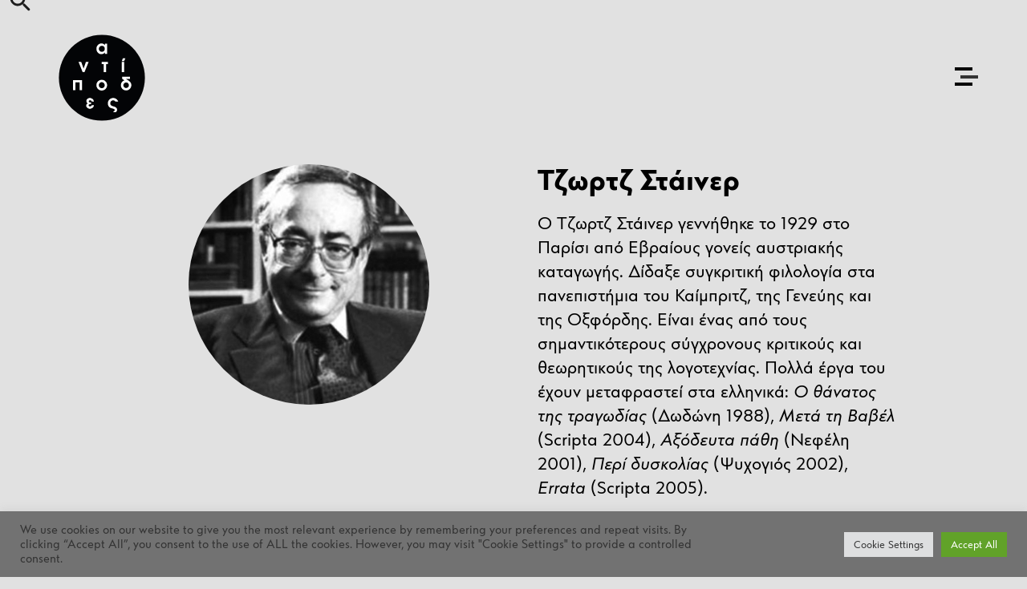

--- FILE ---
content_type: text/html; charset=UTF-8
request_url: https://antipodes.gr/authors/stainer-tzortz/
body_size: 21484
content:
<!doctype html>
<html lang="el" prefix="og: http://ogp.me/ns# fb: http://ogp.me/ns/fb#" itemscope itemtype="http://schema.org/WebPage">
<head>
<meta charset="UTF-8">
<meta http-equiv="X-UA-Compatible" content="IE=edge" />
<meta name="viewport" content="width=device-width, initial-scale=1, maximum-scale=2.0">
<link rel="profile" href="http://gmpg.org/xfn/11">
<link rel="pingback" href="https://antipodes.gr/xmlrpc.php">
<link rel="icon" type="image/png" href="/favicon-32x32.png" sizes="32x32" />
<link rel="icon" type="image/png" href="/favicon-16x16.png" sizes="16x16" />
				<script>document.documentElement.className = document.documentElement.className + ' yes-js js_active js'</script>
			<title>Στάινερ Τζωρτζ &#8211; Αντίποδες</title>
<meta name='robots' content='max-image-preview:large' />
<script>window._wca = window._wca || [];</script>
<link rel='dns-prefetch' href='//stats.wp.com' />
<link rel='dns-prefetch' href='//v0.wordpress.com' />
<link rel="alternate" type="application/rss+xml" title="Ροή RSS &raquo; Αντίποδες" href="https://antipodes.gr/feed/" />
<link rel="alternate" type="application/rss+xml" title="Ροή Σχολίων &raquo; Αντίποδες" href="https://antipodes.gr/comments/feed/" />
<link rel="alternate" title="oEmbed (JSON)" type="application/json+oembed" href="https://antipodes.gr/wp-json/oembed/1.0/embed?url=https%3A%2F%2Fantipodes.gr%2Fauthors%2Fstainer-tzortz%2F" />
<link rel="alternate" title="oEmbed (XML)" type="text/xml+oembed" href="https://antipodes.gr/wp-json/oembed/1.0/embed?url=https%3A%2F%2Fantipodes.gr%2Fauthors%2Fstainer-tzortz%2F&#038;format=xml" />
<style id='wp-img-auto-sizes-contain-inline-css'>
img:is([sizes=auto i],[sizes^="auto," i]){contain-intrinsic-size:3000px 1500px}
/*# sourceURL=wp-img-auto-sizes-contain-inline-css */
</style>
<style id='classic-theme-styles-inline-css'>
/*! This file is auto-generated */
.wp-block-button__link{color:#fff;background-color:#32373c;border-radius:9999px;box-shadow:none;text-decoration:none;padding:calc(.667em + 2px) calc(1.333em + 2px);font-size:1.125em}.wp-block-file__button{background:#32373c;color:#fff;text-decoration:none}
/*# sourceURL=/wp-includes/css/classic-themes.min.css */
</style>
<link rel='stylesheet' id='cookie-law-info-css' href='https://antipodes.gr/wp-content/plugins/cookie-law-info/legacy/public/css/cookie-law-info-public.css?ver=3.3.9.1' media='all' />
<link rel='stylesheet' id='cookie-law-info-gdpr-css' href='https://antipodes.gr/wp-content/plugins/cookie-law-info/legacy/public/css/cookie-law-info-gdpr.css?ver=3.3.9.1' media='all' />
<style id='woocommerce-inline-inline-css'>
.woocommerce form .form-row .required { visibility: visible; }
/*# sourceURL=woocommerce-inline-inline-css */
</style>
<link rel='stylesheet' id='storefront-style-css' href='https://antipodes.gr/wp-content/themes/storefront/style.css?ver=4.6.0' media='all' />
<style id='storefront-style-inline-css'>

			.main-navigation ul li a,
			.site-title a,
			ul.menu li a,
			.site-branding h1 a,
			button.menu-toggle,
			button.menu-toggle:hover,
			.handheld-navigation .dropdown-toggle {
				color: #333333;
			}

			button.menu-toggle,
			button.menu-toggle:hover {
				border-color: #333333;
			}

			.main-navigation ul li a:hover,
			.main-navigation ul li:hover > a,
			.site-title a:hover,
			.site-header ul.menu li.current-menu-item > a {
				color: #747474;
			}

			table:not( .has-background ) th {
				background-color: #f8f8f8;
			}

			table:not( .has-background ) tbody td {
				background-color: #fdfdfd;
			}

			table:not( .has-background ) tbody tr:nth-child(2n) td,
			fieldset,
			fieldset legend {
				background-color: #fbfbfb;
			}

			.site-header,
			.secondary-navigation ul ul,
			.main-navigation ul.menu > li.menu-item-has-children:after,
			.secondary-navigation ul.menu ul,
			.storefront-handheld-footer-bar,
			.storefront-handheld-footer-bar ul li > a,
			.storefront-handheld-footer-bar ul li.search .site-search,
			button.menu-toggle,
			button.menu-toggle:hover {
				background-color: #ffffff;
			}

			p.site-description,
			.site-header,
			.storefront-handheld-footer-bar {
				color: #404040;
			}

			button.menu-toggle:after,
			button.menu-toggle:before,
			button.menu-toggle span:before {
				background-color: #333333;
			}

			h1, h2, h3, h4, h5, h6, .wc-block-grid__product-title {
				color: #333333;
			}

			.widget h1 {
				border-bottom-color: #333333;
			}

			body,
			.secondary-navigation a {
				color: #6d6d6d;
			}

			.widget-area .widget a,
			.hentry .entry-header .posted-on a,
			.hentry .entry-header .post-author a,
			.hentry .entry-header .post-comments a,
			.hentry .entry-header .byline a {
				color: #727272;
			}

			a {
				color: #7f54b3;
			}

			a:focus,
			button:focus,
			.button.alt:focus,
			input:focus,
			textarea:focus,
			input[type="button"]:focus,
			input[type="reset"]:focus,
			input[type="submit"]:focus,
			input[type="email"]:focus,
			input[type="tel"]:focus,
			input[type="url"]:focus,
			input[type="password"]:focus,
			input[type="search"]:focus {
				outline-color: #7f54b3;
			}

			button, input[type="button"], input[type="reset"], input[type="submit"], .button, .widget a.button {
				background-color: #eeeeee;
				border-color: #eeeeee;
				color: #333333;
			}

			button:hover, input[type="button"]:hover, input[type="reset"]:hover, input[type="submit"]:hover, .button:hover, .widget a.button:hover {
				background-color: #d5d5d5;
				border-color: #d5d5d5;
				color: #333333;
			}

			button.alt, input[type="button"].alt, input[type="reset"].alt, input[type="submit"].alt, .button.alt, .widget-area .widget a.button.alt {
				background-color: #333333;
				border-color: #333333;
				color: #ffffff;
			}

			button.alt:hover, input[type="button"].alt:hover, input[type="reset"].alt:hover, input[type="submit"].alt:hover, .button.alt:hover, .widget-area .widget a.button.alt:hover {
				background-color: #1a1a1a;
				border-color: #1a1a1a;
				color: #ffffff;
			}

			.pagination .page-numbers li .page-numbers.current {
				background-color: #e6e6e6;
				color: #636363;
			}

			#comments .comment-list .comment-content .comment-text {
				background-color: #f8f8f8;
			}

			.site-footer {
				background-color: #f0f0f0;
				color: #6d6d6d;
			}

			.site-footer a:not(.button):not(.components-button) {
				color: #333333;
			}

			.site-footer .storefront-handheld-footer-bar a:not(.button):not(.components-button) {
				color: #333333;
			}

			.site-footer h1, .site-footer h2, .site-footer h3, .site-footer h4, .site-footer h5, .site-footer h6, .site-footer .widget .widget-title, .site-footer .widget .widgettitle {
				color: #333333;
			}

			.page-template-template-homepage.has-post-thumbnail .type-page.has-post-thumbnail .entry-title {
				color: #000000;
			}

			.page-template-template-homepage.has-post-thumbnail .type-page.has-post-thumbnail .entry-content {
				color: #000000;
			}

			@media screen and ( min-width: 768px ) {
				.secondary-navigation ul.menu a:hover {
					color: #595959;
				}

				.secondary-navigation ul.menu a {
					color: #404040;
				}

				.main-navigation ul.menu ul.sub-menu,
				.main-navigation ul.nav-menu ul.children {
					background-color: #f0f0f0;
				}

				.site-header {
					border-bottom-color: #f0f0f0;
				}
			}
/*# sourceURL=storefront-style-inline-css */
</style>
<link rel='stylesheet' id='storefront-icons-css' href='https://antipodes.gr/wp-content/themes/storefront/assets/css/base/icons.css?ver=4.6.0' media='all' />
<link rel='stylesheet' id='storefront-jetpack-widgets-css' href='https://antipodes.gr/wp-content/themes/storefront/assets/css/jetpack/widgets.css?ver=4.6.0' media='all' />
<link rel='stylesheet' id='storefront-woocommerce-style-css' href='https://antipodes.gr/wp-content/themes/storefront/assets/css/woocommerce/woocommerce.css?ver=4.6.0' media='all' />
<style id='storefront-woocommerce-style-inline-css'>
@font-face {
				font-family: star;
				src: url(https://antipodes.gr/wp-content/plugins/woocommerce/assets/fonts/star.eot);
				src:
					url(https://antipodes.gr/wp-content/plugins/woocommerce/assets/fonts/star.eot?#iefix) format("embedded-opentype"),
					url(https://antipodes.gr/wp-content/plugins/woocommerce/assets/fonts/star.woff) format("woff"),
					url(https://antipodes.gr/wp-content/plugins/woocommerce/assets/fonts/star.ttf) format("truetype"),
					url(https://antipodes.gr/wp-content/plugins/woocommerce/assets/fonts/star.svg#star) format("svg");
				font-weight: 400;
				font-style: normal;
			}
			@font-face {
				font-family: WooCommerce;
				src: url(https://antipodes.gr/wp-content/plugins/woocommerce/assets/fonts/WooCommerce.eot);
				src:
					url(https://antipodes.gr/wp-content/plugins/woocommerce/assets/fonts/WooCommerce.eot?#iefix) format("embedded-opentype"),
					url(https://antipodes.gr/wp-content/plugins/woocommerce/assets/fonts/WooCommerce.woff) format("woff"),
					url(https://antipodes.gr/wp-content/plugins/woocommerce/assets/fonts/WooCommerce.ttf) format("truetype"),
					url(https://antipodes.gr/wp-content/plugins/woocommerce/assets/fonts/WooCommerce.svg#WooCommerce) format("svg");
				font-weight: 400;
				font-style: normal;
			}

			a.cart-contents,
			.site-header-cart .widget_shopping_cart a {
				color: #333333;
			}

			a.cart-contents:hover,
			.site-header-cart .widget_shopping_cart a:hover,
			.site-header-cart:hover > li > a {
				color: #747474;
			}

			table.cart td.product-remove,
			table.cart td.actions {
				border-top-color: #ffffff;
			}

			.storefront-handheld-footer-bar ul li.cart .count {
				background-color: #333333;
				color: #ffffff;
				border-color: #ffffff;
			}

			.woocommerce-tabs ul.tabs li.active a,
			ul.products li.product .price,
			.onsale,
			.wc-block-grid__product-onsale,
			.widget_search form:before,
			.widget_product_search form:before {
				color: #6d6d6d;
			}

			.woocommerce-breadcrumb a,
			a.woocommerce-review-link,
			.product_meta a {
				color: #727272;
			}

			.wc-block-grid__product-onsale,
			.onsale {
				border-color: #6d6d6d;
			}

			.star-rating span:before,
			.quantity .plus, .quantity .minus,
			p.stars a:hover:after,
			p.stars a:after,
			.star-rating span:before,
			#payment .payment_methods li input[type=radio]:first-child:checked+label:before {
				color: #7f54b3;
			}

			.widget_price_filter .ui-slider .ui-slider-range,
			.widget_price_filter .ui-slider .ui-slider-handle {
				background-color: #7f54b3;
			}

			.order_details {
				background-color: #f8f8f8;
			}

			.order_details > li {
				border-bottom: 1px dotted #e3e3e3;
			}

			.order_details:before,
			.order_details:after {
				background: -webkit-linear-gradient(transparent 0,transparent 0),-webkit-linear-gradient(135deg,#f8f8f8 33.33%,transparent 33.33%),-webkit-linear-gradient(45deg,#f8f8f8 33.33%,transparent 33.33%)
			}

			#order_review {
				background-color: #ffffff;
			}

			#payment .payment_methods > li .payment_box,
			#payment .place-order {
				background-color: #fafafa;
			}

			#payment .payment_methods > li:not(.woocommerce-notice) {
				background-color: #f5f5f5;
			}

			#payment .payment_methods > li:not(.woocommerce-notice):hover {
				background-color: #f0f0f0;
			}

			.woocommerce-pagination .page-numbers li .page-numbers.current {
				background-color: #e6e6e6;
				color: #636363;
			}

			.wc-block-grid__product-onsale,
			.onsale,
			.woocommerce-pagination .page-numbers li .page-numbers:not(.current) {
				color: #6d6d6d;
			}

			p.stars a:before,
			p.stars a:hover~a:before,
			p.stars.selected a.active~a:before {
				color: #6d6d6d;
			}

			p.stars.selected a.active:before,
			p.stars:hover a:before,
			p.stars.selected a:not(.active):before,
			p.stars.selected a.active:before {
				color: #7f54b3;
			}

			.single-product div.product .woocommerce-product-gallery .woocommerce-product-gallery__trigger {
				background-color: #eeeeee;
				color: #333333;
			}

			.single-product div.product .woocommerce-product-gallery .woocommerce-product-gallery__trigger:hover {
				background-color: #d5d5d5;
				border-color: #d5d5d5;
				color: #333333;
			}

			.button.added_to_cart:focus,
			.button.wc-forward:focus {
				outline-color: #7f54b3;
			}

			.added_to_cart,
			.site-header-cart .widget_shopping_cart a.button,
			.wc-block-grid__products .wc-block-grid__product .wp-block-button__link {
				background-color: #eeeeee;
				border-color: #eeeeee;
				color: #333333;
			}

			.added_to_cart:hover,
			.site-header-cart .widget_shopping_cart a.button:hover,
			.wc-block-grid__products .wc-block-grid__product .wp-block-button__link:hover {
				background-color: #d5d5d5;
				border-color: #d5d5d5;
				color: #333333;
			}

			.added_to_cart.alt, .added_to_cart, .widget a.button.checkout {
				background-color: #333333;
				border-color: #333333;
				color: #ffffff;
			}

			.added_to_cart.alt:hover, .added_to_cart:hover, .widget a.button.checkout:hover {
				background-color: #1a1a1a;
				border-color: #1a1a1a;
				color: #ffffff;
			}

			.button.loading {
				color: #eeeeee;
			}

			.button.loading:hover {
				background-color: #eeeeee;
			}

			.button.loading:after {
				color: #333333;
			}

			@media screen and ( min-width: 768px ) {
				.site-header-cart .widget_shopping_cart,
				.site-header .product_list_widget li .quantity {
					color: #404040;
				}

				.site-header-cart .widget_shopping_cart .buttons,
				.site-header-cart .widget_shopping_cart .total {
					background-color: #f5f5f5;
				}

				.site-header-cart .widget_shopping_cart {
					background-color: #f0f0f0;
				}
			}
				.storefront-product-pagination a {
					color: #6d6d6d;
					background-color: #ffffff;
				}
				.storefront-sticky-add-to-cart {
					color: #6d6d6d;
					background-color: #ffffff;
				}

				.storefront-sticky-add-to-cart a:not(.button) {
					color: #333333;
				}
/*# sourceURL=storefront-woocommerce-style-inline-css */
</style>
<link rel='stylesheet' id='storefront-child-style-css' href='https://antipodes.gr/wp-content/themes/antipodes/style.css?ver=1.0' media='all' />
<link rel='stylesheet' id='storefront-woocommerce-brands-style-css' href='https://antipodes.gr/wp-content/themes/storefront/assets/css/woocommerce/extensions/brands.css?ver=4.6.0' media='all' />
<script src="https://antipodes.gr/wp-includes/js/jquery/jquery.min.js?ver=3.7.1" id="jquery-core-js"></script>
<script src="https://antipodes.gr/wp-includes/js/jquery/jquery-migrate.min.js?ver=3.4.1" id="jquery-migrate-js"></script>
<script id="cookie-law-info-js-extra">
var Cli_Data = {"nn_cookie_ids":[],"cookielist":[],"non_necessary_cookies":[],"ccpaEnabled":"","ccpaRegionBased":"","ccpaBarEnabled":"","strictlyEnabled":["necessary","obligatoire"],"ccpaType":"gdpr","js_blocking":"1","custom_integration":"","triggerDomRefresh":"","secure_cookies":""};
var cli_cookiebar_settings = {"animate_speed_hide":"500","animate_speed_show":"500","background":"#727272","border":"#b1a6a6c2","border_on":"","button_1_button_colour":"#61a229","button_1_button_hover":"#4e8221","button_1_link_colour":"#fff","button_1_as_button":"1","button_1_new_win":"","button_2_button_colour":"#333","button_2_button_hover":"#292929","button_2_link_colour":"#444","button_2_as_button":"","button_2_hidebar":"","button_3_button_colour":"#dedfe0","button_3_button_hover":"#b2b2b3","button_3_link_colour":"#333333","button_3_as_button":"1","button_3_new_win":"","button_4_button_colour":"#dedfe0","button_4_button_hover":"#b2b2b3","button_4_link_colour":"#333333","button_4_as_button":"1","button_7_button_colour":"#61a229","button_7_button_hover":"#4e8221","button_7_link_colour":"#fff","button_7_as_button":"1","button_7_new_win":"","font_family":"inherit","header_fix":"","notify_animate_hide":"1","notify_animate_show":"","notify_div_id":"#cookie-law-info-bar","notify_position_horizontal":"right","notify_position_vertical":"bottom","scroll_close":"","scroll_close_reload":"","accept_close_reload":"","reject_close_reload":"","showagain_tab":"","showagain_background":"#fff","showagain_border":"#000","showagain_div_id":"#cookie-law-info-again","showagain_x_position":"100px","text":"#333333","show_once_yn":"1","show_once":"10000","logging_on":"","as_popup":"","popup_overlay":"1","bar_heading_text":"","cookie_bar_as":"banner","popup_showagain_position":"bottom-right","widget_position":"left"};
var log_object = {"ajax_url":"https://antipodes.gr/wp-admin/admin-ajax.php"};
//# sourceURL=cookie-law-info-js-extra
</script>
<script src="https://antipodes.gr/wp-content/plugins/cookie-law-info/legacy/public/js/cookie-law-info-public.js?ver=3.3.9.1" id="cookie-law-info-js"></script>
<script src="https://antipodes.gr/wp-content/plugins/woocommerce/assets/js/jquery-blockui/jquery.blockUI.min.js?ver=2.7.0-wc.10.4.3" id="wc-jquery-blockui-js" defer data-wp-strategy="defer"></script>
<script id="wc-add-to-cart-js-extra">
var wc_add_to_cart_params = {"ajax_url":"/wp-admin/admin-ajax.php","wc_ajax_url":"/?wc-ajax=%%endpoint%%","i18n_view_cart":"\u039a\u03b1\u03bb\u03ac\u03b8\u03b9","cart_url":"https://antipodes.gr/cart/","is_cart":"","cart_redirect_after_add":"no"};
//# sourceURL=wc-add-to-cart-js-extra
</script>
<script src="https://antipodes.gr/wp-content/plugins/woocommerce/assets/js/frontend/add-to-cart.min.js?ver=10.4.3" id="wc-add-to-cart-js" defer data-wp-strategy="defer"></script>
<script src="https://antipodes.gr/wp-content/plugins/woocommerce/assets/js/js-cookie/js.cookie.min.js?ver=2.1.4-wc.10.4.3" id="wc-js-cookie-js" defer data-wp-strategy="defer"></script>
<script id="woocommerce-js-extra">
var woocommerce_params = {"ajax_url":"/wp-admin/admin-ajax.php","wc_ajax_url":"/?wc-ajax=%%endpoint%%","i18n_password_show":"\u0395\u03bc\u03c6\u03ac\u03bd\u03b9\u03c3\u03b7 \u03c3\u03c5\u03bd\u03b8\u03b7\u03bc\u03b1\u03c4\u03b9\u03ba\u03bf\u03cd","i18n_password_hide":"\u0391\u03c0\u03cc\u03ba\u03c1\u03c5\u03c8\u03b7 \u03c3\u03c5\u03bd\u03b8\u03b7\u03bc\u03b1\u03c4\u03b9\u03ba\u03bf\u03cd"};
//# sourceURL=woocommerce-js-extra
</script>
<script src="https://antipodes.gr/wp-content/plugins/woocommerce/assets/js/frontend/woocommerce.min.js?ver=10.4.3" id="woocommerce-js" defer data-wp-strategy="defer"></script>
<script id="wc-cart-fragments-js-extra">
var wc_cart_fragments_params = {"ajax_url":"/wp-admin/admin-ajax.php","wc_ajax_url":"/?wc-ajax=%%endpoint%%","cart_hash_key":"wc_cart_hash_5381223a878c1daa03152fdd92855215","fragment_name":"wc_fragments_5381223a878c1daa03152fdd92855215","request_timeout":"5000"};
//# sourceURL=wc-cart-fragments-js-extra
</script>
<script src="https://antipodes.gr/wp-content/plugins/woocommerce/assets/js/frontend/cart-fragments.min.js?ver=10.4.3" id="wc-cart-fragments-js" defer data-wp-strategy="defer"></script>
<script src="https://stats.wp.com/s-202604.js" id="woocommerce-analytics-js" defer data-wp-strategy="defer"></script>
<link rel="https://api.w.org/" href="https://antipodes.gr/wp-json/" /><link rel="alternate" title="JSON" type="application/json" href="https://antipodes.gr/wp-json/wp/v2/authors/426" /><link rel="EditURI" type="application/rsd+xml" title="RSD" href="https://antipodes.gr/xmlrpc.php?rsd" />
<meta name="generator" content="WordPress 6.9" />
<meta name="generator" content="WooCommerce 10.4.3" />
<link rel="canonical" href="https://antipodes.gr/authors/stainer-tzortz/" />
	<style>img#wpstats{display:none}</style>
		<!-- Facebook Pixel Code -->
<script>
!function(f,b,e,v,n,t,s)
{if(f.fbq)return;n=f.fbq=function(){n.callMethod?
n.callMethod.apply(n,arguments):n.queue.push(arguments)};
if(!f._fbq)f._fbq=n;n.push=n;n.loaded=!0;n.version='2.0';
n.queue=[];t=b.createElement(e);t.async=!0;
t.src=v;s=b.getElementsByTagName(e)[0];
s.parentNode.insertBefore(t,s)}(window,document,'script',
'https://connect.facebook.net/en_US/fbevents.js');
fbq('init', '367639397433505');
fbq('track', 'PageView');
</script>
<noscript>
<img height="1" width="1"
aria-hidden="true"
alt="faceboo pixel"
src="https://www.facebook.com/tr?id=367639397433505&ev=PageView
&noscript=1"/>
</noscript>
<!-- End Facebook Pixel Code -->
	<noscript><style>.woocommerce-product-gallery{ opacity: 1 !important; }</style></noscript>
	
<!-- START - Open Graph and Twitter Card Tags 3.3.7 -->
 <!-- Facebook Open Graph -->
  <meta property="og:locale" content="el_GR"/>
  <meta property="og:site_name" content="Αντίποδες"/>
  <meta property="og:title" content="Στάινερ Τζωρτζ"/>
  <meta property="og:url" content="https://antipodes.gr/authors/stainer-tzortz/"/>
  <meta property="og:type" content="article"/>
  <meta property="og:description" content="Στάινερ Τζωρτζ"/>
  <meta property="og:image" content="https://antipodes.gr/wp-content/uploads/george_steiner-1.jpg"/>
  <meta property="og:image:url" content="https://antipodes.gr/wp-content/uploads/george_steiner-1.jpg"/>
  <meta property="og:image:secure_url" content="https://antipodes.gr/wp-content/uploads/george_steiner-1.jpg"/>
  <meta property="article:publisher" content="https://www.facebook.com/ekd.antipodes/"/>
 <!-- Google+ / Schema.org -->
 <!-- Twitter Cards -->
  <meta name="twitter:title" content="Στάινερ Τζωρτζ"/>
  <meta name="twitter:url" content="https://antipodes.gr/authors/stainer-tzortz/"/>
  <meta name="twitter:description" content="Στάινερ Τζωρτζ"/>
  <meta name="twitter:image" content="https://antipodes.gr/wp-content/uploads/george_steiner-1.jpg"/>
  <meta name="twitter:card" content="summary_large_image"/>
 <!-- SEO -->
 <!-- Misc. tags -->
 <!-- is_singular -->
<!-- END - Open Graph and Twitter Card Tags 3.3.7 -->
	
<!-- Global site tag (gtag.js) - Google Analytics -->
<script async src="https://www.googletagmanager.com/gtag/js?id=UA-56593723-1"></script>
<script>
  window.dataLayer = window.dataLayer || [];
  function gtag(){dataLayer.push(arguments);}
  gtag('js', new Date());

  gtag('config', 'UA-56593723-1');
  gtag('config', 'AW-674808129');
</script>
	
	<!-- Google tag (gtag.js) -->
<script async src="https://www.googletagmanager.com/gtag/js?id=G-F587KQCKB0"></script>
<script>
  window.dataLayer = window.dataLayer || [];
  function gtag(){dataLayer.push(arguments);}
  gtag('js', new Date());

  gtag('config', 'G-F587KQCKB0');
</script>
<!-- Google Tag Manager -->
<script>(function(w,d,s,l,i){w[l]=w[l]||[];w[l].push({'gtm.start':
new Date().getTime(),event:'gtm.js'});var f=d.getElementsByTagName(s)[0],
j=d.createElement(s),dl=l!='dataLayer'?'&l='+l:'';j.async=true;j.src=
'https://www.googletagmanager.com/gtm.js?id='+i+dl;f.parentNode.insertBefore(j,f);
})(window,document,'script','dataLayer','GTM-W6FH3ND');</script>
<!-- End Google Tag Manager -->
<style id='global-styles-inline-css'>
:root{--wp--preset--aspect-ratio--square: 1;--wp--preset--aspect-ratio--4-3: 4/3;--wp--preset--aspect-ratio--3-4: 3/4;--wp--preset--aspect-ratio--3-2: 3/2;--wp--preset--aspect-ratio--2-3: 2/3;--wp--preset--aspect-ratio--16-9: 16/9;--wp--preset--aspect-ratio--9-16: 9/16;--wp--preset--color--black: #000000;--wp--preset--color--cyan-bluish-gray: #abb8c3;--wp--preset--color--white: #ffffff;--wp--preset--color--pale-pink: #f78da7;--wp--preset--color--vivid-red: #cf2e2e;--wp--preset--color--luminous-vivid-orange: #ff6900;--wp--preset--color--luminous-vivid-amber: #fcb900;--wp--preset--color--light-green-cyan: #7bdcb5;--wp--preset--color--vivid-green-cyan: #00d084;--wp--preset--color--pale-cyan-blue: #8ed1fc;--wp--preset--color--vivid-cyan-blue: #0693e3;--wp--preset--color--vivid-purple: #9b51e0;--wp--preset--gradient--vivid-cyan-blue-to-vivid-purple: linear-gradient(135deg,rgb(6,147,227) 0%,rgb(155,81,224) 100%);--wp--preset--gradient--light-green-cyan-to-vivid-green-cyan: linear-gradient(135deg,rgb(122,220,180) 0%,rgb(0,208,130) 100%);--wp--preset--gradient--luminous-vivid-amber-to-luminous-vivid-orange: linear-gradient(135deg,rgb(252,185,0) 0%,rgb(255,105,0) 100%);--wp--preset--gradient--luminous-vivid-orange-to-vivid-red: linear-gradient(135deg,rgb(255,105,0) 0%,rgb(207,46,46) 100%);--wp--preset--gradient--very-light-gray-to-cyan-bluish-gray: linear-gradient(135deg,rgb(238,238,238) 0%,rgb(169,184,195) 100%);--wp--preset--gradient--cool-to-warm-spectrum: linear-gradient(135deg,rgb(74,234,220) 0%,rgb(151,120,209) 20%,rgb(207,42,186) 40%,rgb(238,44,130) 60%,rgb(251,105,98) 80%,rgb(254,248,76) 100%);--wp--preset--gradient--blush-light-purple: linear-gradient(135deg,rgb(255,206,236) 0%,rgb(152,150,240) 100%);--wp--preset--gradient--blush-bordeaux: linear-gradient(135deg,rgb(254,205,165) 0%,rgb(254,45,45) 50%,rgb(107,0,62) 100%);--wp--preset--gradient--luminous-dusk: linear-gradient(135deg,rgb(255,203,112) 0%,rgb(199,81,192) 50%,rgb(65,88,208) 100%);--wp--preset--gradient--pale-ocean: linear-gradient(135deg,rgb(255,245,203) 0%,rgb(182,227,212) 50%,rgb(51,167,181) 100%);--wp--preset--gradient--electric-grass: linear-gradient(135deg,rgb(202,248,128) 0%,rgb(113,206,126) 100%);--wp--preset--gradient--midnight: linear-gradient(135deg,rgb(2,3,129) 0%,rgb(40,116,252) 100%);--wp--preset--font-size--small: 14px;--wp--preset--font-size--medium: 23px;--wp--preset--font-size--large: 26px;--wp--preset--font-size--x-large: 42px;--wp--preset--font-size--normal: 16px;--wp--preset--font-size--huge: 37px;--wp--preset--spacing--20: 0.44rem;--wp--preset--spacing--30: 0.67rem;--wp--preset--spacing--40: 1rem;--wp--preset--spacing--50: 1.5rem;--wp--preset--spacing--60: 2.25rem;--wp--preset--spacing--70: 3.38rem;--wp--preset--spacing--80: 5.06rem;--wp--preset--shadow--natural: 6px 6px 9px rgba(0, 0, 0, 0.2);--wp--preset--shadow--deep: 12px 12px 50px rgba(0, 0, 0, 0.4);--wp--preset--shadow--sharp: 6px 6px 0px rgba(0, 0, 0, 0.2);--wp--preset--shadow--outlined: 6px 6px 0px -3px rgb(255, 255, 255), 6px 6px rgb(0, 0, 0);--wp--preset--shadow--crisp: 6px 6px 0px rgb(0, 0, 0);}:root :where(.is-layout-flow) > :first-child{margin-block-start: 0;}:root :where(.is-layout-flow) > :last-child{margin-block-end: 0;}:root :where(.is-layout-flow) > *{margin-block-start: 24px;margin-block-end: 0;}:root :where(.is-layout-constrained) > :first-child{margin-block-start: 0;}:root :where(.is-layout-constrained) > :last-child{margin-block-end: 0;}:root :where(.is-layout-constrained) > *{margin-block-start: 24px;margin-block-end: 0;}:root :where(.is-layout-flex){gap: 24px;}:root :where(.is-layout-grid){gap: 24px;}body .is-layout-flex{display: flex;}.is-layout-flex{flex-wrap: wrap;align-items: center;}.is-layout-flex > :is(*, div){margin: 0;}body .is-layout-grid{display: grid;}.is-layout-grid > :is(*, div){margin: 0;}.has-black-color{color: var(--wp--preset--color--black) !important;}.has-cyan-bluish-gray-color{color: var(--wp--preset--color--cyan-bluish-gray) !important;}.has-white-color{color: var(--wp--preset--color--white) !important;}.has-pale-pink-color{color: var(--wp--preset--color--pale-pink) !important;}.has-vivid-red-color{color: var(--wp--preset--color--vivid-red) !important;}.has-luminous-vivid-orange-color{color: var(--wp--preset--color--luminous-vivid-orange) !important;}.has-luminous-vivid-amber-color{color: var(--wp--preset--color--luminous-vivid-amber) !important;}.has-light-green-cyan-color{color: var(--wp--preset--color--light-green-cyan) !important;}.has-vivid-green-cyan-color{color: var(--wp--preset--color--vivid-green-cyan) !important;}.has-pale-cyan-blue-color{color: var(--wp--preset--color--pale-cyan-blue) !important;}.has-vivid-cyan-blue-color{color: var(--wp--preset--color--vivid-cyan-blue) !important;}.has-vivid-purple-color{color: var(--wp--preset--color--vivid-purple) !important;}.has-black-background-color{background-color: var(--wp--preset--color--black) !important;}.has-cyan-bluish-gray-background-color{background-color: var(--wp--preset--color--cyan-bluish-gray) !important;}.has-white-background-color{background-color: var(--wp--preset--color--white) !important;}.has-pale-pink-background-color{background-color: var(--wp--preset--color--pale-pink) !important;}.has-vivid-red-background-color{background-color: var(--wp--preset--color--vivid-red) !important;}.has-luminous-vivid-orange-background-color{background-color: var(--wp--preset--color--luminous-vivid-orange) !important;}.has-luminous-vivid-amber-background-color{background-color: var(--wp--preset--color--luminous-vivid-amber) !important;}.has-light-green-cyan-background-color{background-color: var(--wp--preset--color--light-green-cyan) !important;}.has-vivid-green-cyan-background-color{background-color: var(--wp--preset--color--vivid-green-cyan) !important;}.has-pale-cyan-blue-background-color{background-color: var(--wp--preset--color--pale-cyan-blue) !important;}.has-vivid-cyan-blue-background-color{background-color: var(--wp--preset--color--vivid-cyan-blue) !important;}.has-vivid-purple-background-color{background-color: var(--wp--preset--color--vivid-purple) !important;}.has-black-border-color{border-color: var(--wp--preset--color--black) !important;}.has-cyan-bluish-gray-border-color{border-color: var(--wp--preset--color--cyan-bluish-gray) !important;}.has-white-border-color{border-color: var(--wp--preset--color--white) !important;}.has-pale-pink-border-color{border-color: var(--wp--preset--color--pale-pink) !important;}.has-vivid-red-border-color{border-color: var(--wp--preset--color--vivid-red) !important;}.has-luminous-vivid-orange-border-color{border-color: var(--wp--preset--color--luminous-vivid-orange) !important;}.has-luminous-vivid-amber-border-color{border-color: var(--wp--preset--color--luminous-vivid-amber) !important;}.has-light-green-cyan-border-color{border-color: var(--wp--preset--color--light-green-cyan) !important;}.has-vivid-green-cyan-border-color{border-color: var(--wp--preset--color--vivid-green-cyan) !important;}.has-pale-cyan-blue-border-color{border-color: var(--wp--preset--color--pale-cyan-blue) !important;}.has-vivid-cyan-blue-border-color{border-color: var(--wp--preset--color--vivid-cyan-blue) !important;}.has-vivid-purple-border-color{border-color: var(--wp--preset--color--vivid-purple) !important;}.has-vivid-cyan-blue-to-vivid-purple-gradient-background{background: var(--wp--preset--gradient--vivid-cyan-blue-to-vivid-purple) !important;}.has-light-green-cyan-to-vivid-green-cyan-gradient-background{background: var(--wp--preset--gradient--light-green-cyan-to-vivid-green-cyan) !important;}.has-luminous-vivid-amber-to-luminous-vivid-orange-gradient-background{background: var(--wp--preset--gradient--luminous-vivid-amber-to-luminous-vivid-orange) !important;}.has-luminous-vivid-orange-to-vivid-red-gradient-background{background: var(--wp--preset--gradient--luminous-vivid-orange-to-vivid-red) !important;}.has-very-light-gray-to-cyan-bluish-gray-gradient-background{background: var(--wp--preset--gradient--very-light-gray-to-cyan-bluish-gray) !important;}.has-cool-to-warm-spectrum-gradient-background{background: var(--wp--preset--gradient--cool-to-warm-spectrum) !important;}.has-blush-light-purple-gradient-background{background: var(--wp--preset--gradient--blush-light-purple) !important;}.has-blush-bordeaux-gradient-background{background: var(--wp--preset--gradient--blush-bordeaux) !important;}.has-luminous-dusk-gradient-background{background: var(--wp--preset--gradient--luminous-dusk) !important;}.has-pale-ocean-gradient-background{background: var(--wp--preset--gradient--pale-ocean) !important;}.has-electric-grass-gradient-background{background: var(--wp--preset--gradient--electric-grass) !important;}.has-midnight-gradient-background{background: var(--wp--preset--gradient--midnight) !important;}.has-small-font-size{font-size: var(--wp--preset--font-size--small) !important;}.has-medium-font-size{font-size: var(--wp--preset--font-size--medium) !important;}.has-large-font-size{font-size: var(--wp--preset--font-size--large) !important;}.has-x-large-font-size{font-size: var(--wp--preset--font-size--x-large) !important;}
/*# sourceURL=global-styles-inline-css */
</style>
<link rel='stylesheet' id='wc-blocks-style-css' href='https://antipodes.gr/wp-content/plugins/woocommerce/assets/client/blocks/wc-blocks.css?ver=wc-10.4.3' media='all' />
<link rel='stylesheet' id='cookie-law-info-table-css' href='https://antipodes.gr/wp-content/plugins/cookie-law-info/legacy/public/css/cookie-law-info-table.css?ver=3.3.9.1' media='all' />
</head>

<body class="wp-singular authors-template-default single single-authors postid-426 wp-embed-responsive wp-theme-storefront wp-child-theme-antipodes theme-storefront woocommerce-no-js storefront-full-width-content storefront-align-wide right-sidebar woocommerce-active">

	<!-- Google Tag Manager (noscript) -->
<noscript><iframe src="https://www.googletagmanager.com/ns.html?id=GTM-W6FH3ND"
height="0" width="0" style="display:none;visibility:hidden"></iframe></noscript>
<!-- End Google Tag Manager (noscript) --> 
	
<div class="overlay--home"></div>

<svg class="loader--home " x="0px" y="0px" width="141.732px" height="141.732px" viewBox="0 0 141.732 141.732" enable-background="new 0 0 141.732 141.732" xml:space="preserve">
	<path id="circle_1" fill="#030406" d="M127.56,70.863c0,31.314-25.383,56.695-56.697,56.695c-31.306,0-56.689-25.381-56.689-56.695
	c0-31.306,25.384-56.689,56.689-56.689C102.177,14.174,127.56,39.558,127.56,70.863z"/>
	<g>
		<path class="el el-1" fill="#000000" d="M74.778,39.336v-1.8c-0.514,0.688-1.189,1.232-2.029,1.632s-1.683,0.6-2.531,0.6
			c-1.039,0-1.972-0.2-2.795-0.6c-0.824-0.4-1.524-0.944-2.101-1.632c-0.528-0.64-0.937-1.376-1.224-2.208
			c-0.289-0.832-0.432-1.712-0.432-2.64c0-0.928,0.131-1.78,0.396-2.556c0.264-0.776,0.7-1.516,1.308-2.22
			c1.328-1.536,2.977-2.304,4.944-2.304c0.911,0,1.751,0.196,2.519,0.588c0.77,0.393,1.416,0.964,1.945,1.716v-1.872h2.928v13.296
			H74.778z M74.683,32.665c0-0.56-0.098-1.08-0.289-1.56s-0.455-0.896-0.791-1.248c-0.336-0.352-0.74-0.628-1.213-0.828
			c-0.473-0.2-0.988-0.3-1.547-0.3c-0.593,0-1.133,0.104-1.621,0.312s-0.908,0.492-1.26,0.852c-0.352,0.36-0.623,0.792-0.815,1.296
			s-0.288,1.044-0.288,1.62c0,0.544,0.104,1.052,0.312,1.524c0.207,0.472,0.491,0.88,0.852,1.224
			c0.359,0.344,0.775,0.612,1.248,0.804c0.472,0.192,0.979,0.288,1.523,0.288c0.576,0,1.104-0.1,1.584-0.3s0.889-0.48,1.225-0.84
			c0.336-0.36,0.6-0.78,0.791-1.26S74.683,33.24,74.683,32.665z"/>
		<path class="el el-2" fill="#000000" d="M47.958,63.336h-2.496l-5.375-13.296h3.552l3.096,8.736l3.048-8.736h3.553L47.958,63.336z"/>
		<path class="el el-3" fill="#000000" d="M76.351,52.873v10.464h-3.191V52.873h-2.521v-2.832h8.113v2.832H76.351z"/>
		<path class="el el-4" fill="#000000" d="M100.159,48.816h-3.096l1.439-3.48h3.287L100.159,48.816z M97.087,63.336V50.041h3.191v13.296H97.087z"/>
		<path class="el el-5" fill="#000000" d="M41.562,87.337V76.872h-5.664v10.465h-3.192V74.04h12.049v13.297H41.562z"/>
		<path class="el el-6" fill="#000000" d="M77.731,80.712c0,0.977-0.189,1.896-0.564,2.761c-0.377,0.864-0.885,1.612-1.525,2.243
			c-0.639,0.633-1.391,1.133-2.256,1.5c-0.863,0.369-1.783,0.553-2.76,0.553c-0.959,0-1.867-0.188-2.724-0.564
			c-0.856-0.375-1.601-0.884-2.231-1.523c-0.633-0.641-1.137-1.389-1.512-2.244c-0.377-0.855-0.564-1.764-0.564-2.725
			c0-0.991,0.188-1.92,0.564-2.783c0.375-0.864,0.887-1.616,1.535-2.256c0.648-0.641,1.408-1.145,2.28-1.512
			c0.872-0.369,1.804-0.553,2.796-0.553c0.975,0,1.889,0.188,2.736,0.564c0.848,0.375,1.584,0.888,2.207,1.535
			c0.625,0.648,1.117,1.404,1.477,2.269S77.731,79.753,77.731,80.712z M74.538,80.712c0-0.543-0.1-1.059-0.299-1.547
			c-0.201-0.488-0.477-0.912-0.828-1.272c-0.354-0.36-0.766-0.644-1.236-0.853c-0.473-0.207-0.988-0.312-1.549-0.312
			c-0.496,0-0.988,0.116-1.476,0.349c-0.488,0.231-0.908,0.523-1.26,0.875c-0.736,0.784-1.104,1.704-1.104,2.76
			c0,0.528,0.096,1.033,0.289,1.513c0.191,0.479,0.459,0.899,0.803,1.26s0.752,0.645,1.225,0.853c0.472,0.207,0.98,0.312,1.523,0.312
			c0.561,0,1.08-0.1,1.561-0.3s0.896-0.477,1.248-0.828s0.623-0.768,0.816-1.248C74.442,81.792,74.538,81.272,74.538,80.712z"/>
		<path class="el el-7" fill="#000000" d="M109.675,80.784c0,0.912-0.18,1.785-0.541,2.616c-0.359,0.832-0.852,1.563-1.475,2.196
			c-0.625,0.632-1.357,1.137-2.197,1.512c-0.84,0.376-1.73,0.564-2.676,0.564c-0.943,0-1.832-0.185-2.664-0.553
			c-0.832-0.367-1.559-0.863-2.184-1.488c-0.623-0.623-1.119-1.352-1.488-2.184c-0.367-0.832-0.551-1.72-0.551-2.664
			c0-0.832,0.123-1.604,0.371-2.316c0.248-0.711,0.588-1.344,1.02-1.896s0.938-1.012,1.512-1.38c0.576-0.367,1.201-0.632,1.873-0.792
			l-3.049-2.063v-2.736h10.32v2.808h-5.424l1.848,1.2c0.225,0.145,0.512,0.316,0.865,0.516c0.352,0.201,0.723,0.437,1.115,0.709
			c0.393,0.271,0.783,0.592,1.176,0.959c0.393,0.369,0.748,0.793,1.068,1.272s0.58,1.024,0.779,1.632
			C109.575,79.305,109.675,80.001,109.675,80.784z M106.458,80.784c0-0.496-0.096-0.968-0.287-1.416
			c-0.191-0.447-0.453-0.84-0.779-1.176c-0.328-0.336-0.713-0.604-1.152-0.805c-0.441-0.199-0.916-0.299-1.428-0.299
			c-0.496,0-0.965,0.1-1.404,0.299c-0.441,0.201-0.824,0.469-1.152,0.805s-0.588,0.729-0.779,1.176
			c-0.193,0.448-0.289,0.92-0.289,1.416s0.096,0.969,0.289,1.416c0.191,0.448,0.451,0.836,0.779,1.164s0.711,0.588,1.152,0.78
			c0.439,0.192,0.908,0.288,1.404,0.288c0.512,0,0.986-0.096,1.428-0.288c0.439-0.192,0.824-0.452,1.152-0.78
			c0.326-0.328,0.588-0.716,0.779-1.164C106.362,81.753,106.458,81.28,106.458,80.784z"/>
		<path class="el el-8" fill="#000000" d="M59.839,108.973c-0.297,0.568-0.693,1.061-1.188,1.477c-0.496,0.416-1.064,0.748-1.704,0.996
			c-0.641,0.247-1.312,0.372-2.016,0.372c-0.656,0-1.272-0.125-1.848-0.372c-0.576-0.248-1.08-0.564-1.513-0.948
			s-0.776-0.812-1.032-1.284s-0.384-0.932-0.384-1.38c0-0.848,0.212-1.532,0.636-2.052c0.424-0.521,0.939-0.884,1.549-1.093
			c-0.625-0.255-1.109-0.636-1.453-1.14s-0.516-1.188-0.516-2.052c0-0.464,0.116-0.924,0.348-1.38
			c0.232-0.456,0.557-0.872,0.973-1.248s0.904-0.68,1.464-0.912c0.56-0.231,1.168-0.348,1.824-0.348c0.704,0,1.372,0.124,2.004,0.371
			c0.632,0.249,1.192,0.581,1.68,0.996c0.488,0.417,0.872,0.908,1.152,1.477s0.42,1.164,0.42,1.788h-2.735
			c-0.017-0.192-0.089-0.385-0.217-0.576c-0.128-0.192-0.288-0.368-0.48-0.528c-0.191-0.159-0.412-0.288-0.659-0.384
			c-0.249-0.096-0.509-0.144-0.78-0.144c-0.561,0-1,0.136-1.32,0.407c-0.32,0.272-0.479,0.648-0.479,1.128
			c0,0.912,0.792,1.368,2.376,1.368h0.672v2.256h-0.864c-0.272,0-0.552,0.028-0.84,0.084c-0.288,0.057-0.548,0.145-0.78,0.265
			s-0.42,0.272-0.563,0.456s-0.216,0.412-0.216,0.684c0,0.464,0.188,0.84,0.563,1.128s0.844,0.433,1.404,0.433
			c0.272,0,0.528-0.049,0.769-0.145c0.239-0.096,0.447-0.224,0.623-0.384s0.32-0.336,0.432-0.528
			c0.112-0.191,0.177-0.384,0.193-0.576h2.951C60.282,107.809,60.134,108.405,59.839,108.973z"/>
		<path class="el el-9" fill="#000000" d="M88.794,102.457c-0.688-1.152-1.713-1.729-3.072-1.729c-0.576,0-1.1,0.101-1.572,0.301
			s-0.875,0.476-1.211,0.827c-0.336,0.353-0.598,0.765-0.781,1.236c-0.184,0.473-0.275,0.988-0.275,1.548
			c0,0.593,0.104,1.104,0.312,1.536c0.207,0.433,0.496,0.812,0.863,1.141s0.82,0.6,1.355,0.815c0.537,0.216,1.125,0.404,1.766,0.564
			c0.654,0.16,1.271,0.364,1.848,0.611c0.576,0.249,1.076,0.557,1.5,0.925s0.76,0.8,1.008,1.296c0.248,0.495,0.371,1.071,0.371,1.728
			c0,0.399-0.08,0.784-0.24,1.152c-0.16,0.367-0.344,0.695-0.551,0.983c-0.24,0.336-0.514,0.648-0.816,0.937h-3.793
			c0.434-0.353,0.816-0.696,1.152-1.032c0.289-0.288,0.549-0.597,0.781-0.924c0.23-0.328,0.348-0.628,0.348-0.9
			c0-0.479-0.205-0.855-0.613-1.128c-0.406-0.272-0.971-0.512-1.691-0.72c-0.432-0.128-0.859-0.248-1.283-0.36
			c-0.424-0.111-0.836-0.235-1.236-0.372c-0.4-0.136-0.779-0.291-1.141-0.468c-0.359-0.176-0.684-0.392-0.971-0.647
			c-0.77-0.656-1.32-1.437-1.656-2.341c-0.336-0.903-0.504-1.852-0.504-2.844c0-0.976,0.188-1.888,0.562-2.736
			c0.377-0.848,0.885-1.587,1.525-2.22c0.639-0.632,1.391-1.128,2.256-1.488c0.863-0.359,1.775-0.539,2.736-0.539
			c0.734,0,1.455,0.116,2.16,0.348c0.703,0.232,1.355,0.563,1.955,0.996c0.6,0.432,1.119,0.944,1.561,1.536
			c0.439,0.592,0.756,1.248,0.947,1.968H88.794z"/>
	</g>
</svg>
<div class="loading" aria-hidden="true">
        <div class="loading__container">
            <p>loading</p>    
            <div id="loader"></div>
        </div>
	</div>
	
	<header id="masthead" class="site-header" role="banner" style="">
		<div class="col-full">		<a class="skip-link screen-reader-text" href="#site-navigation">Απευθείας μετάβαση στην πλοήγηση</a>
		<a class="skip-link screen-reader-text" href="#content">Μετάβαση σε περιεχόμενο</a>
		<a href="/" class="antipodes-logo-white" aria-label="Antipodes Logo" title="Αντίποδες">
				<svg class="icon logo-antipodes_large" x="0px" y="0px" width="141.732px" height="141.732px" viewBox="0 0 141.732 141.732" enable-background="new 0 0 141.732 141.732" xml:space="preserve">
					<path id="circle_sb" fill="#030406" d="M127.56,70.863c0,31.314-25.383,56.695-56.697,56.695c-31.306,0-56.689-25.381-56.689-56.695
					c0-31.306,25.384-56.689,56.689-56.689C102.177,14.174,127.56,39.558,127.56,70.863z"/>
					<g>
						<path fill="#FFFFFF" d="M74.778,39.336v-1.8c-0.514,0.688-1.189,1.232-2.029,1.632s-1.683,0.6-2.531,0.6
							c-1.039,0-1.972-0.2-2.795-0.6c-0.824-0.4-1.524-0.944-2.101-1.632c-0.528-0.64-0.937-1.376-1.224-2.208
							c-0.289-0.832-0.432-1.712-0.432-2.64c0-0.928,0.131-1.78,0.396-2.556c0.264-0.776,0.7-1.516,1.308-2.22
							c1.328-1.536,2.977-2.304,4.944-2.304c0.911,0,1.751,0.196,2.519,0.588c0.77,0.393,1.416,0.964,1.945,1.716v-1.872h2.928v13.296
							H74.778z M74.683,32.665c0-0.56-0.098-1.08-0.289-1.56s-0.455-0.896-0.791-1.248c-0.336-0.352-0.74-0.628-1.213-0.828
							c-0.473-0.2-0.988-0.3-1.547-0.3c-0.593,0-1.133,0.104-1.621,0.312s-0.908,0.492-1.26,0.852c-0.352,0.36-0.623,0.792-0.815,1.296
							s-0.288,1.044-0.288,1.62c0,0.544,0.104,1.052,0.312,1.524c0.207,0.472,0.491,0.88,0.852,1.224
							c0.359,0.344,0.775,0.612,1.248,0.804c0.472,0.192,0.979,0.288,1.523,0.288c0.576,0,1.104-0.1,1.584-0.3s0.889-0.48,1.225-0.84
							c0.336-0.36,0.6-0.78,0.791-1.26S74.683,33.24,74.683,32.665z"/>
						<path fill="#FFFFFF" d="M47.958,63.336h-2.496l-5.375-13.296h3.552l3.096,8.736l3.048-8.736h3.553L47.958,63.336z"/>
						<path fill="#FFFFFF" d="M76.351,52.873v10.464h-3.191V52.873h-2.521v-2.832h8.113v2.832H76.351z"/>
						<path fill="#FFFFFF" d="M100.159,48.816h-3.096l1.439-3.48h3.287L100.159,48.816z M97.087,63.336V50.041h3.191v13.296H97.087z"/>
						<path fill="#FFFFFF" d="M41.562,87.337V76.872h-5.664v10.465h-3.192V74.04h12.049v13.297H41.562z"/>
						<path fill="#FFFFFF" d="M77.731,80.712c0,0.977-0.189,1.896-0.564,2.761c-0.377,0.864-0.885,1.612-1.525,2.243
							c-0.639,0.633-1.391,1.133-2.256,1.5c-0.863,0.369-1.783,0.553-2.76,0.553c-0.959,0-1.867-0.188-2.724-0.564
							c-0.856-0.375-1.601-0.884-2.231-1.523c-0.633-0.641-1.137-1.389-1.512-2.244c-0.377-0.855-0.564-1.764-0.564-2.725
							c0-0.991,0.188-1.92,0.564-2.783c0.375-0.864,0.887-1.616,1.535-2.256c0.648-0.641,1.408-1.145,2.28-1.512
							c0.872-0.369,1.804-0.553,2.796-0.553c0.975,0,1.889,0.188,2.736,0.564c0.848,0.375,1.584,0.888,2.207,1.535
							c0.625,0.648,1.117,1.404,1.477,2.269S77.731,79.753,77.731,80.712z M74.538,80.712c0-0.543-0.1-1.059-0.299-1.547
							c-0.201-0.488-0.477-0.912-0.828-1.272c-0.354-0.36-0.766-0.644-1.236-0.853c-0.473-0.207-0.988-0.312-1.549-0.312
							c-0.496,0-0.988,0.116-1.476,0.349c-0.488,0.231-0.908,0.523-1.26,0.875c-0.736,0.784-1.104,1.704-1.104,2.76
							c0,0.528,0.096,1.033,0.289,1.513c0.191,0.479,0.459,0.899,0.803,1.26s0.752,0.645,1.225,0.853c0.472,0.207,0.98,0.312,1.523,0.312
							c0.561,0,1.08-0.1,1.561-0.3s0.896-0.477,1.248-0.828s0.623-0.768,0.816-1.248C74.442,81.792,74.538,81.272,74.538,80.712z"/>
						<path fill="#FFFFFF" d="M109.675,80.784c0,0.912-0.18,1.785-0.541,2.616c-0.359,0.832-0.852,1.563-1.475,2.196
							c-0.625,0.632-1.357,1.137-2.197,1.512c-0.84,0.376-1.73,0.564-2.676,0.564c-0.943,0-1.832-0.185-2.664-0.553
							c-0.832-0.367-1.559-0.863-2.184-1.488c-0.623-0.623-1.119-1.352-1.488-2.184c-0.367-0.832-0.551-1.72-0.551-2.664
							c0-0.832,0.123-1.604,0.371-2.316c0.248-0.711,0.588-1.344,1.02-1.896s0.938-1.012,1.512-1.38c0.576-0.367,1.201-0.632,1.873-0.792
							l-3.049-2.063v-2.736h10.32v2.808h-5.424l1.848,1.2c0.225,0.145,0.512,0.316,0.865,0.516c0.352,0.201,0.723,0.437,1.115,0.709
							c0.393,0.271,0.783,0.592,1.176,0.959c0.393,0.369,0.748,0.793,1.068,1.272s0.58,1.024,0.779,1.632
							C109.575,79.305,109.675,80.001,109.675,80.784z M106.458,80.784c0-0.496-0.096-0.968-0.287-1.416
							c-0.191-0.447-0.453-0.84-0.779-1.176c-0.328-0.336-0.713-0.604-1.152-0.805c-0.441-0.199-0.916-0.299-1.428-0.299
							c-0.496,0-0.965,0.1-1.404,0.299c-0.441,0.201-0.824,0.469-1.152,0.805s-0.588,0.729-0.779,1.176
							c-0.193,0.448-0.289,0.92-0.289,1.416s0.096,0.969,0.289,1.416c0.191,0.448,0.451,0.836,0.779,1.164s0.711,0.588,1.152,0.78
							c0.439,0.192,0.908,0.288,1.404,0.288c0.512,0,0.986-0.096,1.428-0.288c0.439-0.192,0.824-0.452,1.152-0.78
							c0.326-0.328,0.588-0.716,0.779-1.164C106.362,81.753,106.458,81.28,106.458,80.784z"/>
						<path fill="#FFFFFF" d="M59.839,108.973c-0.297,0.568-0.693,1.061-1.188,1.477c-0.496,0.416-1.064,0.748-1.704,0.996
							c-0.641,0.247-1.312,0.372-2.016,0.372c-0.656,0-1.272-0.125-1.848-0.372c-0.576-0.248-1.08-0.564-1.513-0.948
							s-0.776-0.812-1.032-1.284s-0.384-0.932-0.384-1.38c0-0.848,0.212-1.532,0.636-2.052c0.424-0.521,0.939-0.884,1.549-1.093
							c-0.625-0.255-1.109-0.636-1.453-1.14s-0.516-1.188-0.516-2.052c0-0.464,0.116-0.924,0.348-1.38
							c0.232-0.456,0.557-0.872,0.973-1.248s0.904-0.68,1.464-0.912c0.56-0.231,1.168-0.348,1.824-0.348c0.704,0,1.372,0.124,2.004,0.371
							c0.632,0.249,1.192,0.581,1.68,0.996c0.488,0.417,0.872,0.908,1.152,1.477s0.42,1.164,0.42,1.788h-2.735
							c-0.017-0.192-0.089-0.385-0.217-0.576c-0.128-0.192-0.288-0.368-0.48-0.528c-0.191-0.159-0.412-0.288-0.659-0.384
							c-0.249-0.096-0.509-0.144-0.78-0.144c-0.561,0-1,0.136-1.32,0.407c-0.32,0.272-0.479,0.648-0.479,1.128
							c0,0.912,0.792,1.368,2.376,1.368h0.672v2.256h-0.864c-0.272,0-0.552,0.028-0.84,0.084c-0.288,0.057-0.548,0.145-0.78,0.265
							s-0.42,0.272-0.563,0.456s-0.216,0.412-0.216,0.684c0,0.464,0.188,0.84,0.563,1.128s0.844,0.433,1.404,0.433
							c0.272,0,0.528-0.049,0.769-0.145c0.239-0.096,0.447-0.224,0.623-0.384s0.32-0.336,0.432-0.528
							c0.112-0.191,0.177-0.384,0.193-0.576h2.951C60.282,107.809,60.134,108.405,59.839,108.973z"/>
						<path fill="#FFFFFF" d="M88.794,102.457c-0.688-1.152-1.713-1.729-3.072-1.729c-0.576,0-1.1,0.101-1.572,0.301
							s-0.875,0.476-1.211,0.827c-0.336,0.353-0.598,0.765-0.781,1.236c-0.184,0.473-0.275,0.988-0.275,1.548
							c0,0.593,0.104,1.104,0.312,1.536c0.207,0.433,0.496,0.812,0.863,1.141s0.82,0.6,1.355,0.815c0.537,0.216,1.125,0.404,1.766,0.564
							c0.654,0.16,1.271,0.364,1.848,0.611c0.576,0.249,1.076,0.557,1.5,0.925s0.76,0.8,1.008,1.296c0.248,0.495,0.371,1.071,0.371,1.728
							c0,0.399-0.08,0.784-0.24,1.152c-0.16,0.367-0.344,0.695-0.551,0.983c-0.24,0.336-0.514,0.648-0.816,0.937h-3.793
							c0.434-0.353,0.816-0.696,1.152-1.032c0.289-0.288,0.549-0.597,0.781-0.924c0.23-0.328,0.348-0.628,0.348-0.9
							c0-0.479-0.205-0.855-0.613-1.128c-0.406-0.272-0.971-0.512-1.691-0.72c-0.432-0.128-0.859-0.248-1.283-0.36
							c-0.424-0.111-0.836-0.235-1.236-0.372c-0.4-0.136-0.779-0.291-1.141-0.468c-0.359-0.176-0.684-0.392-0.971-0.647
							c-0.77-0.656-1.32-1.437-1.656-2.341c-0.336-0.903-0.504-1.852-0.504-2.844c0-0.976,0.188-1.888,0.562-2.736
							c0.377-0.848,0.885-1.587,1.525-2.22c0.639-0.632,1.391-1.128,2.256-1.488c0.863-0.359,1.775-0.539,2.736-0.539
							c0.734,0,1.455,0.116,2.16,0.348c0.703,0.232,1.355,0.563,1.955,0.996c0.6,0.432,1.119,0.944,1.561,1.536
							c0.439,0.592,0.756,1.248,0.947,1.968H88.794z"/>
					</g>
				</svg>
			</a></div><div class="storefront-primary-navigation"><div class="col-full">		<nav id="site-navigation" class="main-navigation" role="navigation" aria-label="Βασική Πλοήγηση">
		<button id="site-navigation-menu-toggle" class="menu-toggle" aria-controls="site-navigation" aria-expanded="false"><span>Μενού</span></button>
			<div class="primary-navigation"><ul id="menu-main-navigation" class="menu"><li id="menu-item-66" class="menu-item menu-item-type-post_type menu-item-object-page menu-item-66"><a href="https://antipodes.gr/vivlia/">βιβλία</a></li>
<li id="menu-item-337" class="menu-item menu-item-type-custom menu-item-object-custom menu-item-337"><a href="/anagnoseis/">αναγνώσεις</a></li>
<li id="menu-item-32" class="menu-item menu-item-type-custom menu-item-object-custom menu-item-32"><a href="/authors/">συγγραφείς</a></li>
<li id="menu-item-36" class="menu-item menu-item-type-post_type menu-item-object-page menu-item-36"><a href="https://antipodes.gr/oikos/">οίκος</a></li>
<li id="menu-item-1598" class="menu-item menu-item-type-post_type menu-item-object-page menu-item-1598"><a href="https://antipodes.gr/nea/">νέα</a></li>
<li id="menu-item-39" class="menu-item menu-item-type-post_type menu-item-object-page menu-item-39"><a href="https://antipodes.gr/contact/">επικοινωνία</a></li>
</ul></div><div class="menu"><ul>
<li ><a href="https://antipodes.gr/">Αρχική</a></li><li class="page_item page-item-2632"><a href="https://antipodes.gr/antipodes-publications/">Antipodes Publications</a></li>
<li class="page_item page-item-244"><a href="https://antipodes.gr/footer/">Footer</a></li>
<li class="page_item page-item-1242"><a href="https://antipodes.gr/newsletter/">Newsletter</a></li>
<li class="page_item page-item-2"><a href="https://antipodes.gr/sample-page/">Sample Page</a></li>
<li class="page_item page-item-5"><a href="https://antipodes.gr/shop/">Shop</a></li>
<li class="page_item page-item-357"><a href="https://antipodes.gr/wishlist/">Αγαπημένα</a></li>
<li class="page_item page-item-49"><a href="https://antipodes.gr/vivlia/">βιβλία</a></li>
<li class="page_item page-item-37"><a href="https://antipodes.gr/contact/">επικοινωνία</a></li>
<li class="page_item page-item-6"><a href="https://antipodes.gr/cart/">Καλάθι</a></li>
<li class="page_item page-item-1596"><a href="https://antipodes.gr/nea/">νέα</a></li>
<li class="page_item page-item-34"><a href="https://antipodes.gr/oikos/">οίκος</a></li>
<li class="page_item page-item-465"><a href="https://antipodes.gr/oroi-chrisis/">Όροι χρήσης</a></li>
<li class="page_item page-item-467"><a href="https://antipodes.gr/politiki-epistrofon/">Πολιτική επιστροφών</a></li>
<li class="page_item page-item-473"><a href="https://antipodes.gr/politiki-prostasias-dedomenon-prosopikou-charaktira/">Πολιτική προστασίας Δεδομένων  Προσωπικού Χαρακτήρα</a></li>
<li class="page_item page-item-7"><a href="https://antipodes.gr/checkout/">Ταμείο</a></li>
<li class="page_item page-item-10572"><a href="https://antipodes.gr/psifiako-vima-psifiaki-anavathmisi-ton-epicheiriseon/">ΨΗΦΙΑΚΟ βήμα &#8211; ΨΗΦΙΑΚΗ ΑΝΑΒΑΘΜΙΣΗ ΤΩΝ ΕΠΙΧΕΙΡΗΣΕΩΝ</a></li>
</ul></div>
		</nav><!-- #site-navigation -->
				<ul id="site-header-cart" class="site-header-cart menu">
			<li class="">
				<a class="cart-contents" href="https://antipodes.gr/cart/" title="Δες το καλάθι αγορών σου">
					<span class="woocommerce-Price-amount amount"><span class="woocommerce-Price-currencySymbol">&euro;</span>0.00</span> 
					<span class="count">0 τεμάχια</span>
				</a>
			</li>
			<li>
				<div class="widget woocommerce widget_shopping_cart"><div class="widget_shopping_cart_content"></div></div>			</li>
		</ul>
			</div></div>		
		<form role="search" method="get" class="woocommerce-product-search" action="https://antipodes.gr/">
			<label class="screen-reader-text" for="s">Αναζήτηση για:</label>
			<input type="search" id="s" class="search-field visually-hidden" placeholder="Αναζήτηση βιβλίου" value="" name="s" title="Search for:" />
			<input type="submit" class="search-submit visually-hidden" value="→" />
			<input type="hidden" name="post_type" value="product" />
			<button type="button" class="search-trigger" aria-label="Πατήστε για αναζήτηση">
				<svg id="search-loop" width="18px" height="18px" viewBox="0 0 18 18">
					<defs>
						<path d="M15.9765628,14.4715628 L15.1865628,14.4715628 L14.9065628,14.2015628 C16.1065628,12.8015628 16.7265628,10.8915628 16.3865628,8.8615628 C15.9165628,6.0815628 13.5965628,3.8615628 10.7965628,3.5215628 C6.5665628,3.0015628 3.0065628,6.5615628 3.5265628,10.7915628 C3.8665628,13.5915628 6.0865628,15.9115628 8.8665628,16.3815628 C10.8965628,16.7215628 12.8065628,16.1015628 14.2065628,14.9015628 L14.4765628,15.1815628 L14.4765628,15.9715628 L18.7265628,20.2215628 C19.1365628,20.6315628 19.8065628,20.6315628 20.2165628,20.2215628 C20.6265628,19.8115628 20.6265628,19.1415628 20.2165628,18.7315628 L15.9765628,14.4715628 Z M9.9765628,14.4715628 C7.4865628,14.4715628 5.4765628,12.4615628 5.4765628,9.9715628 C5.4765628,7.4815628 7.4865628,5.4715628 9.9765628,5.4715628 C12.4665628,5.4715628 14.4765628,7.4815628 14.4765628,9.9715628 C14.4765628,12.4615628 12.4665628,14.4715628 9.9765628,14.4715628 Z" id="path-search"></path>
					</defs>
					<g id="Symbols" stroke="none" stroke-width="1" fill="none" fill-rule="evenodd">
						<g id="nav" transform="translate(-1091.000000, -61.000000)">
							<g id="nav_main">
								<g id="search" transform="translate(1076.000000, 46.000000)">
									<g id="icon_action_search_24px" transform="translate(12.000000, 12.000000)">
										<mask id="mask-search" fill="white">
											<use xlink:href="#path-search"></use>
										</mask>
										<g fill-rule="nonzero"></g>
										<g id="search-loop-lines" mask="url(#mask-search)" fill="#ffffff" fill-opacity="0.87" fill-rule="evenodd">
											<rect id="Rectangle-search" x="0" y="0" width="24" height="24"></rect>
										</g>
									</g>
								</g>
							</g>
						</g>
					</g>
				</svg>
			</button>
		</form>
				
		<span class="mobile-menu-background"></span>
		<button class="mobile-menu-trigger" aria-label="Open the menu">
			<span class="part"></span>
			<span class="part"></span>
			<span class="part"></span>
		</button>
		
	</header><!-- #masthead -->
<div class="fetch-container visually-hidden"></div>
<div id="page" class="hfeed site">
	

	
	<div id="content" class="site-content" tabindex="-1">
		<div class="col-full">

		<div class="woocommerce"></div>
	<div id="primary" class="content-area">
		<main id="main" class="site-main" role="main">

		
<div id="post-426" class="post-426 authors type-authors status-publish has-post-thumbnail hentry">

			<div class="author-top">
			<figure class="author-photo">
									<img width="800" height="800" src="https://antipodes.gr/wp-content/uploads/george_steiner-1.jpg" class="attachment-post-thumbnail size-post-thumbnail wp-post-image" alt="" decoding="async" fetchpriority="high" srcset="https://antipodes.gr/wp-content/uploads/george_steiner-1.jpg 800w, https://antipodes.gr/wp-content/uploads/george_steiner-1-150x150.jpg 150w, https://antipodes.gr/wp-content/uploads/george_steiner-1-300x300.jpg 300w, https://antipodes.gr/wp-content/uploads/george_steiner-1-768x768.jpg 768w, https://antipodes.gr/wp-content/uploads/george_steiner-1-324x324.jpg 324w, https://antipodes.gr/wp-content/uploads/george_steiner-1-416x416.jpg 416w, https://antipodes.gr/wp-content/uploads/george_steiner-1-100x100.jpg 100w" sizes="(max-width: 800px) 100vw, 800px" />							</figure>
			<article class="author-cv">
				<h2 class="entry-title">Τζωρτζ Στάινερ </h2>
				<p>Ο Τζωρτζ Στάινερ γεννήθηκε το 1929 στο Παρίσι από Εβραίους γονείς αυστριακής καταγωγής. Δί­δαξε συγκριτική φιλολογία στα πανεπιστήμια του Καίμπριτζ, της Γενεύης και της Οξφόρδης. Είναι ένας από τους σημαντικότερους σύγχρονους κριτικούς και θεωρη­τικούς της λογοτεχνίας. Πολλά έργα του έχουν μεταφραστεί στα ελληνικά: <em>Ο θάνατος της τραγωδί­ας </em>(Δωδώνη 1988), <em>Μετά τη Βα­βέλ </em>(Scripta 2004), <em>Αξόδευτα πάθη </em>(Νεφέλη 2001), <em>Περί δυσκολίας </em>(Ψυχογιός 2002), <em>Errata </em>(Scripta 2005).</p>
			</article>
		</div>
		<section class="related-books">
		                    <h2 class="lined-heading"><span class="line"></span><span class="text">Βιβλία </span></h2>
            <div class="related-books__container">
													<style type="text/css">
						h2.book__author a,
						.tags-awards .book__posted_in a,
						.arrow-link.colored {
							color: #01abc4!important;
						}
					</style>
								<article id="post-18281" class="related-books__featured">
					<h2 class="book__title"><a href="https://antipodes.gr/book/peri-thanatou/">Περί θανάτου</a></h2>
															<h3 class="book__author"><span class="gender-pronoun">του</span> <a href="https://antipodes.gr/authors/stainer-tzortz" rel="bookmark" class="colored" style="color:#01abc4!important;">Τζωρτζ Στάινερ </a></h3>
															
					<div class="book__excerpt">
						<div class="book__excerpt__text"><p>Δύο από τα τελευταία κείμενα του Τζωρτζ Στάινερ, που αποτελούν κατά κάποιο τρόπο ένα παιγνιώδες και ταυτόχρονα ολοκληρωμένο προσχέδιο πνευματικής διαθήκης. Στο πρώτο, ένας μισοκαμένος πάπυρος που βρέθηκε στην ανασκαφή μιας βίλας στο Ερκολάνο, γεμάτος κρυπτικούς και ημιτελείς αφορισμούς, δίνει την αφορμή για μια επισκόπηση σχεδόν κάθε θέματος που απασχόλησε τον συγγραφέα στη ζωή του. Στο δεύτερο, μια σκέψη γύρω από την ιστορία, τους μετασχηματισμούς και εντέλει το θάνατο της ιδέας του θανάτου εξελίσσεται, με τη μέγιστη δύναμη συμπύκνωσης που απέκτησε με τα χρόνια η γραφή του Στάινερ, σε μια βαθιά κριτική στις σύγχρονες μορφές της ζωής.</p>
</div>
						<a href="https://antipodes.gr/book/peri-thanatou/" rel="bookmark" class="arrow-link">
							Επισκεφθείτε τη σελίδα του βιβλίου 
							<svg class="icon icon-arrow-right-small-white">
								<use xlink:href="/wp-content/themes/antipodes/public/svg/symbols.svg#icon-arrow-right-small-white" />
							</svg>
						</a>
					</div>
				</article>
				
				<div class="related-books__spines">
										<article id="post-18281" class="related-book__trigger">
													<a class="related-book__trigger__btn" href="https://antipodes.gr/book/peri-thanatou/"><img class="book_spine_image" src="https://antipodes.gr/wp-content/uploads/88_b_Steiner.jpg" alt="Περί θανάτου"></a>
							
						<div id="post-18281" class="related-book__details">
							<h2 class="book__title"><a href="https://antipodes.gr/book/peri-thanatou/">Περί θανάτου</a></h2>
																					<h3 class="book__author"><span class="gender-pronoun">του</span> <a href="https://antipodes.gr/authors/stainer-tzortz" rel="bookmark" class="colored" style="color:#01abc4;">Τζωρτζ Στάινερ </a></h3>
																					<div class="book__excerpt">
								<div class="book__excerpt__text"><p>Δύο από τα τελευταία κείμενα του Τζωρτζ Στάινερ, που αποτελούν κατά κάποιο τρόπο ένα παιγνιώδες και ταυτόχρονα ολοκληρωμένο προσχέδιο πνευματικής διαθήκης. Στο πρώτο, ένας μισοκαμένος πάπυρος που βρέθηκε στην ανασκαφή μιας βίλας στο Ερκολάνο, γεμάτος κρυπτικούς και ημιτελείς αφορισμούς, δίνει την αφορμή για μια επισκόπηση σχεδόν κάθε θέματος που απασχόλησε τον συγγραφέα στη ζωή του. Στο δεύτερο, μια σκέψη γύρω από την ιστορία, τους μετασχηματισμούς και εντέλει το θάνατο της ιδέας του θανάτου εξελίσσεται, με τη μέγιστη δύναμη συμπύκνωσης που απέκτησε με τα χρόνια η γραφή του Στάινερ, σε μια βαθιά κριτική στις σύγχρονες μορφές της ζωής.</p>
</div>
								<a href="https://antipodes.gr/book/peri-thanatou/" rel="bookmark" class="arrow-link">
									Επισκεφθείτε τη σελίδα του βιβλίου 
									<svg class="icon icon-arrow-right-small-white">
										<use xlink:href="/wp-content/themes/antipodes/public/svg/symbols.svg#icon-arrow-right-small-white" />
									</svg>
								</a>
							</div>
						</div>
					</article>
										<article id="post-429" class="related-book__trigger">
													<a class="related-book__trigger__btn" href="https://antipodes.gr/book/tolstoi-i-ntostogiefski/"><img class="book_spine_image" src="https://antipodes.gr/wp-content/uploads/11_b_Steiner-1.jpg" alt="Τολστόι ή Ντοστογιέφσκι"></a>
							
						<div id="post-429" class="related-book__details">
							<h2 class="book__title"><a href="https://antipodes.gr/book/tolstoi-i-ntostogiefski/">Τολστόι ή Ντοστογιέφσκι</a></h2>
																					<h3 class="book__author"><span class="gender-pronoun">του</span> <a href="https://antipodes.gr/authors/stainer-tzortz" rel="bookmark" class="colored" style="color:#EA0000;">Τζωρτζ Στάινερ </a></h3>
																					<div class="book__excerpt">
								<div class="book__excerpt__text"><p>Ο Τζωρτζ Στάινερ, στο πρώτο του αυτό έργο, μελετά δύο αντιθετικές ιδιοσυγκρασίες, δύο ανταγωνιστικά λογοτεχνικά παραδείγματα και δύο αντικρουόμενες κοσμοθεωρίες. Στο δί­λημμα Τολστόι ή Ντοστογιέφσκι, η ουδετερότητα είναι ψευδής, αν όχι αδύνατη. Το έργο του Τολστόι εντάσ­σεται στην επική παράδοση, ενώ η τέχνη του Ντοστογιέφσκι ανάγεται στα θεμέλια της δραματικής σύλλη­ψης του κόσμου. Ο Στάινερ διαβάζει αντιστικτικά τα σημαντικότερα έργα των δύο Ρώσων συγγραφέων και εξε­τάζει συστηματικά το ιστορικό, ιδεο­λογικό και λογοτεχνικό τους πλαίσιο.</p>
</div>
								<a href="https://antipodes.gr/book/tolstoi-i-ntostogiefski/" rel="bookmark" class="arrow-link">
									Επισκεφθείτε τη σελίδα του βιβλίου 
									<svg class="icon icon-arrow-right-small-white">
										<use xlink:href="/wp-content/themes/antipodes/public/svg/symbols.svg#icon-arrow-right-small-white" />
									</svg>
								</a>
							</div>
						</div>
					</article>
														</div>
			</div>
				</section>
		
		
		
					
	
	
</div><!-- #post-## -->
<script src="https://antipodes.gr/wp-content/themes/antipodes/src/js/flickity.pkgd.min.js"></script>
<script src="https://antipodes.gr/wp-content/themes/antipodes/public/js/flickity.bundle.js"></script>
		</main><!-- #main -->
	</div><!-- #primary -->


		</div><!-- .col-full -->
	</div><!-- #content -->

	
	<footer id="colophon" class="site-footer" role="contentinfo">
		<div class="col-full">

			<a href="/" class="antipodes-logo-white" aria-label="Antipodes Logo" title="Antipodes Logo">
			<svg class="icon logo-antipodes_small" x="0px" y="0px" width="141.732px" height="141.732px" viewBox="0 0 141.732 141.732" enable-background="new 0 0 141.732 141.732" xml:space="preserve">
				<path id="circle_footer" fill="#030406" d="M127.56,70.863c0,31.314-25.383,56.695-56.697,56.695c-31.306,0-56.689-25.381-56.689-56.695
				c0-31.306,25.384-56.689,56.689-56.689C102.177,14.174,127.56,39.558,127.56,70.863z"/>
				<g>
					<path fill="#FFFFFF" d="M74.778,39.336v-1.8c-0.514,0.688-1.189,1.232-2.029,1.632s-1.683,0.6-2.531,0.6
						c-1.039,0-1.972-0.2-2.795-0.6c-0.824-0.4-1.524-0.944-2.101-1.632c-0.528-0.64-0.937-1.376-1.224-2.208
						c-0.289-0.832-0.432-1.712-0.432-2.64c0-0.928,0.131-1.78,0.396-2.556c0.264-0.776,0.7-1.516,1.308-2.22
						c1.328-1.536,2.977-2.304,4.944-2.304c0.911,0,1.751,0.196,2.519,0.588c0.77,0.393,1.416,0.964,1.945,1.716v-1.872h2.928v13.296
						H74.778z M74.683,32.665c0-0.56-0.098-1.08-0.289-1.56s-0.455-0.896-0.791-1.248c-0.336-0.352-0.74-0.628-1.213-0.828
						c-0.473-0.2-0.988-0.3-1.547-0.3c-0.593,0-1.133,0.104-1.621,0.312s-0.908,0.492-1.26,0.852c-0.352,0.36-0.623,0.792-0.815,1.296
						s-0.288,1.044-0.288,1.62c0,0.544,0.104,1.052,0.312,1.524c0.207,0.472,0.491,0.88,0.852,1.224
						c0.359,0.344,0.775,0.612,1.248,0.804c0.472,0.192,0.979,0.288,1.523,0.288c0.576,0,1.104-0.1,1.584-0.3s0.889-0.48,1.225-0.84
						c0.336-0.36,0.6-0.78,0.791-1.26S74.683,33.24,74.683,32.665z"/>
					<path fill="#FFFFFF" d="M47.958,63.336h-2.496l-5.375-13.296h3.552l3.096,8.736l3.048-8.736h3.553L47.958,63.336z"/>
					<path fill="#FFFFFF" d="M76.351,52.873v10.464h-3.191V52.873h-2.521v-2.832h8.113v2.832H76.351z"/>
					<path fill="#FFFFFF" d="M100.159,48.816h-3.096l1.439-3.48h3.287L100.159,48.816z M97.087,63.336V50.041h3.191v13.296H97.087z"/>
					<path fill="#FFFFFF" d="M41.562,87.337V76.872h-5.664v10.465h-3.192V74.04h12.049v13.297H41.562z"/>
					<path fill="#FFFFFF" d="M77.731,80.712c0,0.977-0.189,1.896-0.564,2.761c-0.377,0.864-0.885,1.612-1.525,2.243
						c-0.639,0.633-1.391,1.133-2.256,1.5c-0.863,0.369-1.783,0.553-2.76,0.553c-0.959,0-1.867-0.188-2.724-0.564
						c-0.856-0.375-1.601-0.884-2.231-1.523c-0.633-0.641-1.137-1.389-1.512-2.244c-0.377-0.855-0.564-1.764-0.564-2.725
						c0-0.991,0.188-1.92,0.564-2.783c0.375-0.864,0.887-1.616,1.535-2.256c0.648-0.641,1.408-1.145,2.28-1.512
						c0.872-0.369,1.804-0.553,2.796-0.553c0.975,0,1.889,0.188,2.736,0.564c0.848,0.375,1.584,0.888,2.207,1.535
						c0.625,0.648,1.117,1.404,1.477,2.269S77.731,79.753,77.731,80.712z M74.538,80.712c0-0.543-0.1-1.059-0.299-1.547
						c-0.201-0.488-0.477-0.912-0.828-1.272c-0.354-0.36-0.766-0.644-1.236-0.853c-0.473-0.207-0.988-0.312-1.549-0.312
						c-0.496,0-0.988,0.116-1.476,0.349c-0.488,0.231-0.908,0.523-1.26,0.875c-0.736,0.784-1.104,1.704-1.104,2.76
						c0,0.528,0.096,1.033,0.289,1.513c0.191,0.479,0.459,0.899,0.803,1.26s0.752,0.645,1.225,0.853c0.472,0.207,0.98,0.312,1.523,0.312
						c0.561,0,1.08-0.1,1.561-0.3s0.896-0.477,1.248-0.828s0.623-0.768,0.816-1.248C74.442,81.792,74.538,81.272,74.538,80.712z"/>
					<path fill="#FFFFFF" d="M109.675,80.784c0,0.912-0.18,1.785-0.541,2.616c-0.359,0.832-0.852,1.563-1.475,2.196
						c-0.625,0.632-1.357,1.137-2.197,1.512c-0.84,0.376-1.73,0.564-2.676,0.564c-0.943,0-1.832-0.185-2.664-0.553
						c-0.832-0.367-1.559-0.863-2.184-1.488c-0.623-0.623-1.119-1.352-1.488-2.184c-0.367-0.832-0.551-1.72-0.551-2.664
						c0-0.832,0.123-1.604,0.371-2.316c0.248-0.711,0.588-1.344,1.02-1.896s0.938-1.012,1.512-1.38c0.576-0.367,1.201-0.632,1.873-0.792
						l-3.049-2.063v-2.736h10.32v2.808h-5.424l1.848,1.2c0.225,0.145,0.512,0.316,0.865,0.516c0.352,0.201,0.723,0.437,1.115,0.709
						c0.393,0.271,0.783,0.592,1.176,0.959c0.393,0.369,0.748,0.793,1.068,1.272s0.58,1.024,0.779,1.632
						C109.575,79.305,109.675,80.001,109.675,80.784z M106.458,80.784c0-0.496-0.096-0.968-0.287-1.416
						c-0.191-0.447-0.453-0.84-0.779-1.176c-0.328-0.336-0.713-0.604-1.152-0.805c-0.441-0.199-0.916-0.299-1.428-0.299
						c-0.496,0-0.965,0.1-1.404,0.299c-0.441,0.201-0.824,0.469-1.152,0.805s-0.588,0.729-0.779,1.176
						c-0.193,0.448-0.289,0.92-0.289,1.416s0.096,0.969,0.289,1.416c0.191,0.448,0.451,0.836,0.779,1.164s0.711,0.588,1.152,0.78
						c0.439,0.192,0.908,0.288,1.404,0.288c0.512,0,0.986-0.096,1.428-0.288c0.439-0.192,0.824-0.452,1.152-0.78
						c0.326-0.328,0.588-0.716,0.779-1.164C106.362,81.753,106.458,81.28,106.458,80.784z"/>
					<path fill="#FFFFFF" d="M59.839,108.973c-0.297,0.568-0.693,1.061-1.188,1.477c-0.496,0.416-1.064,0.748-1.704,0.996
						c-0.641,0.247-1.312,0.372-2.016,0.372c-0.656,0-1.272-0.125-1.848-0.372c-0.576-0.248-1.08-0.564-1.513-0.948
						s-0.776-0.812-1.032-1.284s-0.384-0.932-0.384-1.38c0-0.848,0.212-1.532,0.636-2.052c0.424-0.521,0.939-0.884,1.549-1.093
						c-0.625-0.255-1.109-0.636-1.453-1.14s-0.516-1.188-0.516-2.052c0-0.464,0.116-0.924,0.348-1.38
						c0.232-0.456,0.557-0.872,0.973-1.248s0.904-0.68,1.464-0.912c0.56-0.231,1.168-0.348,1.824-0.348c0.704,0,1.372,0.124,2.004,0.371
						c0.632,0.249,1.192,0.581,1.68,0.996c0.488,0.417,0.872,0.908,1.152,1.477s0.42,1.164,0.42,1.788h-2.735
						c-0.017-0.192-0.089-0.385-0.217-0.576c-0.128-0.192-0.288-0.368-0.48-0.528c-0.191-0.159-0.412-0.288-0.659-0.384
						c-0.249-0.096-0.509-0.144-0.78-0.144c-0.561,0-1,0.136-1.32,0.407c-0.32,0.272-0.479,0.648-0.479,1.128
						c0,0.912,0.792,1.368,2.376,1.368h0.672v2.256h-0.864c-0.272,0-0.552,0.028-0.84,0.084c-0.288,0.057-0.548,0.145-0.78,0.265
						s-0.42,0.272-0.563,0.456s-0.216,0.412-0.216,0.684c0,0.464,0.188,0.84,0.563,1.128s0.844,0.433,1.404,0.433
						c0.272,0,0.528-0.049,0.769-0.145c0.239-0.096,0.447-0.224,0.623-0.384s0.32-0.336,0.432-0.528
						c0.112-0.191,0.177-0.384,0.193-0.576h2.951C60.282,107.809,60.134,108.405,59.839,108.973z"/>
					<path fill="#FFFFFF" d="M88.794,102.457c-0.688-1.152-1.713-1.729-3.072-1.729c-0.576,0-1.1,0.101-1.572,0.301
						s-0.875,0.476-1.211,0.827c-0.336,0.353-0.598,0.765-0.781,1.236c-0.184,0.473-0.275,0.988-0.275,1.548
						c0,0.593,0.104,1.104,0.312,1.536c0.207,0.433,0.496,0.812,0.863,1.141s0.82,0.6,1.355,0.815c0.537,0.216,1.125,0.404,1.766,0.564
						c0.654,0.16,1.271,0.364,1.848,0.611c0.576,0.249,1.076,0.557,1.5,0.925s0.76,0.8,1.008,1.296c0.248,0.495,0.371,1.071,0.371,1.728
						c0,0.399-0.08,0.784-0.24,1.152c-0.16,0.367-0.344,0.695-0.551,0.983c-0.24,0.336-0.514,0.648-0.816,0.937h-3.793
						c0.434-0.353,0.816-0.696,1.152-1.032c0.289-0.288,0.549-0.597,0.781-0.924c0.23-0.328,0.348-0.628,0.348-0.9
						c0-0.479-0.205-0.855-0.613-1.128c-0.406-0.272-0.971-0.512-1.691-0.72c-0.432-0.128-0.859-0.248-1.283-0.36
						c-0.424-0.111-0.836-0.235-1.236-0.372c-0.4-0.136-0.779-0.291-1.141-0.468c-0.359-0.176-0.684-0.392-0.971-0.647
						c-0.77-0.656-1.32-1.437-1.656-2.341c-0.336-0.903-0.504-1.852-0.504-2.844c0-0.976,0.188-1.888,0.562-2.736
						c0.377-0.848,0.885-1.587,1.525-2.22c0.639-0.632,1.391-1.128,2.256-1.488c0.863-0.359,1.775-0.539,2.736-0.539
						c0.734,0,1.455,0.116,2.16,0.348c0.703,0.232,1.355,0.563,1.955,0.996c0.6,0.432,1.119,0.944,1.561,1.536
						c0.439,0.592,0.756,1.248,0.947,1.968H88.794z"/>
				</g>
			</svg>
		</a>			<div class="footer-data">
				<aside class="info">
				<h4>εκδόσεις αντίποδες</h4>
<p>Μαντζάρου 8, 10672 &#8211; 210 6471188</p>
				</aside>
				<div class="menu-footer-menu-container"><ul id="menu-footer-menu" class="menu"><li id="menu-item-484" class="menu-item menu-item-type-post_type menu-item-object-page menu-item-484"><a href="https://antipodes.gr/my-account/">Ο λογαριασμός μου</a></li>
<li id="menu-item-497" class="menu-item menu-item-type-post_type menu-item-object-page menu-item-497"><a href="https://antipodes.gr/wishlist/">Αγαπημένα</a></li>
<li id="menu-item-470" class="menu-item menu-item-type-post_type menu-item-object-page menu-item-470"><a href="https://antipodes.gr/oroi-chrisis/">Όροι χρήσης</a></li>
<li id="menu-item-469" class="menu-item menu-item-type-post_type menu-item-object-page menu-item-469"><a href="https://antipodes.gr/politiki-epistrofon/">Πολιτική επιστροφών</a></li>
<li id="menu-item-2638" class="menu-item menu-item-type-post_type menu-item-object-page menu-item-2638"><a href="https://antipodes.gr/antipodes-publications/">About us</a></li>
</ul></div>				<nav class="social-media-links">
					<ul class="unstyled">
						<li><a href="https://www.facebook.com/antipodes.books" target="_blank">facebook</a></li>
						<li><a href="https://www.instagram.com/antipodes_books/?igshid=zcs8zk0t4w6a" target="_blank">instagram</a></li>
						<li><a href="https://www.twitter.com/antipodesbooks" target="_blank">twitter</a></li>
						<li><a href="/newsletter">newsletter</a></li>
					</ul>
					<ul class="unstyled bank-icons">
						<li><img src="/wp-content/themes/antipodes/public/svg/Visa.jpg" alt="Pay with Visa"></li>
						<li><img src="/wp-content/themes/antipodes/public/svg/Maestro.jpg" alt="Pay with Maestro"></li>
						<li><img src="/wp-content/themes/antipodes/public/svg/Mastercard.jpg" alt="Pay with Mastercard"></li>
						<li class="vbv"><a href="https://paycenter.piraeusbank.gr/redirection/Content/HTML/3DSecure_el.html" target="_blank"><img src="/wp-content/themes/antipodes/public/svg/vbv.jpg" alt="VBV security"></a></li>
						<li><a href="https://paycenter.piraeusbank.gr/redirection/Content/HTML/3DSecure_el.html" target="_blank"><img src="/wp-content/themes/antipodes/public/svg/sc_156x83.gif" alt="3d security"></a></li>
					</ul>
					<a class="credits" href="http://thinking.gr" target="_blank">designed by thinking</a>
				</nav>
			</div>
		</div><!-- .col-full -->
		<div class="visually-hidden" aria-hidden="true">
			<a class="remove remove_from_cart_button load-cart-icon">call close button</a>
			<span class="load-search-form-close-icon"></span>
			<!-- <em>call italic font</em>
			<i>call italic font</i> -->
		</div>
	</footer><!-- #colophon -->

	
</div><!-- #page -->



<script type="speculationrules">
{"prefetch":[{"source":"document","where":{"and":[{"href_matches":"/*"},{"not":{"href_matches":["/wp-*.php","/wp-admin/*","/wp-content/uploads/*","/wp-content/*","/wp-content/plugins/*","/wp-content/themes/antipodes/*","/wp-content/themes/storefront/*","/*\\?(.+)"]}},{"not":{"selector_matches":"a[rel~=\"nofollow\"]"}},{"not":{"selector_matches":".no-prefetch, .no-prefetch a"}}]},"eagerness":"conservative"}]}
</script>
<!--googleoff: all--><div id="cookie-law-info-bar" data-nosnippet="true"><span><div class="cli-bar-container cli-style-v2"><div class="cli-bar-message">We use cookies on our website to give you the most relevant experience by remembering your preferences and repeat visits. By clicking “Accept All”, you consent to the use of ALL the cookies. However, you may visit "Cookie Settings" to provide a controlled consent.</div><div class="cli-bar-btn_container"><a role='button' class="medium cli-plugin-button cli-plugin-main-button cli_settings_button" style="margin:0px 5px 0px 0px">Cookie Settings</a><a id="wt-cli-accept-all-btn" role='button' data-cli_action="accept_all" class="wt-cli-element medium cli-plugin-button wt-cli-accept-all-btn cookie_action_close_header cli_action_button">Accept All</a></div></div></span></div><div id="cookie-law-info-again" data-nosnippet="true"><span id="cookie_hdr_showagain">Manage consent</span></div><div class="cli-modal" data-nosnippet="true" id="cliSettingsPopup" tabindex="-1" role="dialog" aria-labelledby="cliSettingsPopup" aria-hidden="true">
  <div class="cli-modal-dialog" role="document">
	<div class="cli-modal-content cli-bar-popup">
		  <button type="button" class="cli-modal-close" id="cliModalClose">
			<svg class="" viewBox="0 0 24 24"><path d="M19 6.41l-1.41-1.41-5.59 5.59-5.59-5.59-1.41 1.41 5.59 5.59-5.59 5.59 1.41 1.41 5.59-5.59 5.59 5.59 1.41-1.41-5.59-5.59z"></path><path d="M0 0h24v24h-24z" fill="none"></path></svg>
			<span class="wt-cli-sr-only">Close</span>
		  </button>
		  <div class="cli-modal-body">
			<div class="cli-container-fluid cli-tab-container">
	<div class="cli-row">
		<div class="cli-col-12 cli-align-items-stretch cli-px-0">
			<div class="cli-privacy-overview">
				<h4>Privacy Overview</h4>				<div class="cli-privacy-content">
					<div class="cli-privacy-content-text">This website uses cookies to improve your experience while you navigate through the website. Out of these, the cookies that are categorized as necessary are stored on your browser as they are essential for the working of basic functionalities of the website. We also use third-party cookies that help us analyze and understand how you use this website. These cookies will be stored in your browser only with your consent. You also have the option to opt-out of these cookies. But opting out of some of these cookies may affect your browsing experience.</div>
				</div>
				<a class="cli-privacy-readmore" aria-label="Show more" role="button" data-readmore-text="Show more" data-readless-text="Show less"></a>			</div>
		</div>
		<div class="cli-col-12 cli-align-items-stretch cli-px-0 cli-tab-section-container">
												<div class="cli-tab-section">
						<div class="cli-tab-header">
							<a role="button" tabindex="0" class="cli-nav-link cli-settings-mobile" data-target="necessary" data-toggle="cli-toggle-tab">
								Necessary							</a>
															<div class="wt-cli-necessary-checkbox">
									<input type="checkbox" class="cli-user-preference-checkbox"  id="wt-cli-checkbox-necessary" data-id="checkbox-necessary" checked="checked"  />
									<label class="form-check-label" for="wt-cli-checkbox-necessary">Necessary</label>
								</div>
								<span class="cli-necessary-caption">Always Enabled</span>
													</div>
						<div class="cli-tab-content">
							<div class="cli-tab-pane cli-fade" data-id="necessary">
								<div class="wt-cli-cookie-description">
									Necessary cookies are absolutely essential for the website to function properly. These cookies ensure basic functionalities and security features of the website, anonymously.
<table class="cookielawinfo-row-cat-table cookielawinfo-winter"><thead><tr><th class="cookielawinfo-column-1">Cookie</th><th class="cookielawinfo-column-3">Duration</th><th class="cookielawinfo-column-4">Description</th></tr></thead><tbody><tr class="cookielawinfo-row"><td class="cookielawinfo-column-1">cookielawinfo-checkbox-analytics</td><td class="cookielawinfo-column-3">11 months</td><td class="cookielawinfo-column-4">This cookie is set by GDPR Cookie Consent plugin. The cookie is used to store the user consent for the cookies in the category "Analytics".</td></tr><tr class="cookielawinfo-row"><td class="cookielawinfo-column-1">cookielawinfo-checkbox-functional</td><td class="cookielawinfo-column-3">11 months</td><td class="cookielawinfo-column-4">The cookie is set by GDPR cookie consent to record the user consent for the cookies in the category "Functional".</td></tr><tr class="cookielawinfo-row"><td class="cookielawinfo-column-1">cookielawinfo-checkbox-necessary</td><td class="cookielawinfo-column-3">11 months</td><td class="cookielawinfo-column-4">This cookie is set by GDPR Cookie Consent plugin. The cookies is used to store the user consent for the cookies in the category "Necessary".</td></tr><tr class="cookielawinfo-row"><td class="cookielawinfo-column-1">cookielawinfo-checkbox-others</td><td class="cookielawinfo-column-3">11 months</td><td class="cookielawinfo-column-4">This cookie is set by GDPR Cookie Consent plugin. The cookie is used to store the user consent for the cookies in the category "Other.</td></tr><tr class="cookielawinfo-row"><td class="cookielawinfo-column-1">cookielawinfo-checkbox-performance</td><td class="cookielawinfo-column-3">11 months</td><td class="cookielawinfo-column-4">This cookie is set by GDPR Cookie Consent plugin. The cookie is used to store the user consent for the cookies in the category "Performance".</td></tr><tr class="cookielawinfo-row"><td class="cookielawinfo-column-1">viewed_cookie_policy</td><td class="cookielawinfo-column-3">11 months</td><td class="cookielawinfo-column-4">The cookie is set by the GDPR Cookie Consent plugin and is used to store whether or not user has consented to the use of cookies. It does not store any personal data.</td></tr></tbody></table>								</div>
							</div>
						</div>
					</div>
																	<div class="cli-tab-section">
						<div class="cli-tab-header">
							<a role="button" tabindex="0" class="cli-nav-link cli-settings-mobile" data-target="functional" data-toggle="cli-toggle-tab">
								Functional							</a>
															<div class="cli-switch">
									<input type="checkbox" id="wt-cli-checkbox-functional" class="cli-user-preference-checkbox"  data-id="checkbox-functional" />
									<label for="wt-cli-checkbox-functional" class="cli-slider" data-cli-enable="Enabled" data-cli-disable="Disabled"><span class="wt-cli-sr-only">Functional</span></label>
								</div>
													</div>
						<div class="cli-tab-content">
							<div class="cli-tab-pane cli-fade" data-id="functional">
								<div class="wt-cli-cookie-description">
									Functional cookies help to perform certain functionalities like sharing the content of the website on social media platforms, collect feedbacks, and other third-party features.
								</div>
							</div>
						</div>
					</div>
																	<div class="cli-tab-section">
						<div class="cli-tab-header">
							<a role="button" tabindex="0" class="cli-nav-link cli-settings-mobile" data-target="performance" data-toggle="cli-toggle-tab">
								Performance							</a>
															<div class="cli-switch">
									<input type="checkbox" id="wt-cli-checkbox-performance" class="cli-user-preference-checkbox"  data-id="checkbox-performance" />
									<label for="wt-cli-checkbox-performance" class="cli-slider" data-cli-enable="Enabled" data-cli-disable="Disabled"><span class="wt-cli-sr-only">Performance</span></label>
								</div>
													</div>
						<div class="cli-tab-content">
							<div class="cli-tab-pane cli-fade" data-id="performance">
								<div class="wt-cli-cookie-description">
									Performance cookies are used to understand and analyze the key performance indexes of the website which helps in delivering a better user experience for the visitors.
								</div>
							</div>
						</div>
					</div>
																	<div class="cli-tab-section">
						<div class="cli-tab-header">
							<a role="button" tabindex="0" class="cli-nav-link cli-settings-mobile" data-target="analytics" data-toggle="cli-toggle-tab">
								Analytics							</a>
															<div class="cli-switch">
									<input type="checkbox" id="wt-cli-checkbox-analytics" class="cli-user-preference-checkbox"  data-id="checkbox-analytics" />
									<label for="wt-cli-checkbox-analytics" class="cli-slider" data-cli-enable="Enabled" data-cli-disable="Disabled"><span class="wt-cli-sr-only">Analytics</span></label>
								</div>
													</div>
						<div class="cli-tab-content">
							<div class="cli-tab-pane cli-fade" data-id="analytics">
								<div class="wt-cli-cookie-description">
									Analytical cookies are used to understand how visitors interact with the website. These cookies help provide information on metrics the number of visitors, bounce rate, traffic source, etc.
								</div>
							</div>
						</div>
					</div>
																	<div class="cli-tab-section">
						<div class="cli-tab-header">
							<a role="button" tabindex="0" class="cli-nav-link cli-settings-mobile" data-target="advertisement" data-toggle="cli-toggle-tab">
								Advertisement							</a>
															<div class="cli-switch">
									<input type="checkbox" id="wt-cli-checkbox-advertisement" class="cli-user-preference-checkbox"  data-id="checkbox-advertisement" />
									<label for="wt-cli-checkbox-advertisement" class="cli-slider" data-cli-enable="Enabled" data-cli-disable="Disabled"><span class="wt-cli-sr-only">Advertisement</span></label>
								</div>
													</div>
						<div class="cli-tab-content">
							<div class="cli-tab-pane cli-fade" data-id="advertisement">
								<div class="wt-cli-cookie-description">
									Advertisement cookies are used to provide visitors with relevant ads and marketing campaigns. These cookies track visitors across websites and collect information to provide customized ads.
								</div>
							</div>
						</div>
					</div>
																	<div class="cli-tab-section">
						<div class="cli-tab-header">
							<a role="button" tabindex="0" class="cli-nav-link cli-settings-mobile" data-target="others" data-toggle="cli-toggle-tab">
								Others							</a>
															<div class="cli-switch">
									<input type="checkbox" id="wt-cli-checkbox-others" class="cli-user-preference-checkbox"  data-id="checkbox-others" />
									<label for="wt-cli-checkbox-others" class="cli-slider" data-cli-enable="Enabled" data-cli-disable="Disabled"><span class="wt-cli-sr-only">Others</span></label>
								</div>
													</div>
						<div class="cli-tab-content">
							<div class="cli-tab-pane cli-fade" data-id="others">
								<div class="wt-cli-cookie-description">
									Other uncategorized cookies are those that are being analyzed and have not been classified into a category as yet.
								</div>
							</div>
						</div>
					</div>
										</div>
	</div>
</div>
		  </div>
		  <div class="cli-modal-footer">
			<div class="wt-cli-element cli-container-fluid cli-tab-container">
				<div class="cli-row">
					<div class="cli-col-12 cli-align-items-stretch cli-px-0">
						<div class="cli-tab-footer wt-cli-privacy-overview-actions">
						
															<a id="wt-cli-privacy-save-btn" role="button" tabindex="0" data-cli-action="accept" class="wt-cli-privacy-btn cli_setting_save_button wt-cli-privacy-accept-btn cli-btn">SAVE &amp; ACCEPT</a>
													</div>
						
					</div>
				</div>
			</div>
		</div>
	</div>
  </div>
</div>
<div class="cli-modal-backdrop cli-fade cli-settings-overlay"></div>
<div class="cli-modal-backdrop cli-fade cli-popupbar-overlay"></div>
<!--googleon: all--><script id="mcjs">!function(c,h,i,m,p){m=c.createElement(h),p=c.getElementsByTagName(h)[0],m.async=1,m.src=i,p.parentNode.insertBefore(m,p)}(document,"script","https://chimpstatic.com/mcjs-connected/js/users/33f6881d6000f49796211ddd6/d427b4304dd712b80063735ce.js");</script>    <script>
    fbq('track', 'ViewContent');
       
        </script>
    	<script>
		(function () {
			var c = document.body.className;
			c = c.replace(/woocommerce-no-js/, 'woocommerce-js');
			document.body.className = c;
		})();
	</script>
	<script id="mailchimp-woocommerce-js-extra">
var mailchimp_public_data = {"site_url":"https://antipodes.gr","ajax_url":"https://antipodes.gr/wp-admin/admin-ajax.php","disable_carts":"","subscribers_only":"","language":"el","allowed_to_set_cookies":"1"};
//# sourceURL=mailchimp-woocommerce-js-extra
</script>
<script src="https://antipodes.gr/wp-content/plugins/mailchimp-for-woocommerce/public/js/mailchimp-woocommerce-public.min.js?ver=5.5.1.07" id="mailchimp-woocommerce-js"></script>
<script id="app-js-extra">
var ajax_test_params = {"ajaxurl":"https://antipodes.gr/wp-admin/admin-ajax.php","posts":"{\"post_type\":\"product\",\"post_status\":\"publish\",\"ignore_sticky_posts\":1,\"posts_per_page\":4,\"error\":\"\",\"m\":\"\",\"p\":0,\"post_parent\":\"\",\"subpost\":\"\",\"subpost_id\":\"\",\"attachment\":\"\",\"attachment_id\":0,\"name\":\"\",\"pagename\":\"\",\"page_id\":0,\"second\":\"\",\"minute\":\"\",\"hour\":\"\",\"day\":0,\"monthnum\":0,\"year\":0,\"w\":0,\"category_name\":\"\",\"tag\":\"\",\"cat\":\"\",\"tag_id\":\"\",\"author\":\"\",\"author_name\":\"\",\"feed\":\"\",\"tb\":\"\",\"paged\":0,\"meta_key\":\"\",\"meta_value\":\"\",\"preview\":\"\",\"s\":\"\",\"sentence\":\"\",\"title\":\"\",\"fields\":\"all\",\"menu_order\":\"\",\"embed\":\"\",\"category__in\":[],\"category__not_in\":[],\"category__and\":[],\"post__in\":[],\"post__not_in\":[],\"post_name__in\":[],\"tag__in\":[],\"tag__not_in\":[],\"tag__and\":[],\"tag_slug__in\":[],\"tag_slug__and\":[],\"post_parent__in\":[],\"post_parent__not_in\":[],\"author__in\":[],\"author__not_in\":[],\"search_columns\":[],\"suppress_filters\":false,\"cache_results\":true,\"update_post_term_cache\":true,\"update_menu_item_cache\":false,\"lazy_load_term_meta\":true,\"update_post_meta_cache\":true,\"nopaging\":false,\"comments_per_page\":\"50\",\"no_found_rows\":false,\"order\":\"DESC\"}","current_page":"1","max_page":"36"};
//# sourceURL=app-js-extra
</script>
<script src="https://antipodes.gr/wp-content/themes/antipodes/public/assets/app.bundle.js?v=1&amp;ver=6.9" id="app-js"></script>
<script src="https://antipodes.gr/wp-content/themes/storefront/assets/js/navigation.min.js?ver=4.6.0" id="storefront-navigation-js"></script>
<script src="https://antipodes.gr/wp-includes/js/dist/vendor/wp-polyfill.min.js?ver=3.15.0" id="wp-polyfill-js"></script>
<script src="https://antipodes.gr/wp-content/plugins/jetpack/jetpack_vendor/automattic/woocommerce-analytics/build/woocommerce-analytics-client.js?minify=false&amp;ver=75adc3c1e2933e2c8c6a" id="woocommerce-analytics-client-js" defer data-wp-strategy="defer"></script>
<script src="https://antipodes.gr/wp-content/plugins/woocommerce/assets/js/sourcebuster/sourcebuster.min.js?ver=10.4.3" id="sourcebuster-js-js"></script>
<script id="wc-order-attribution-js-extra">
var wc_order_attribution = {"params":{"lifetime":1.0000000000000001e-5,"session":30,"base64":false,"ajaxurl":"https://antipodes.gr/wp-admin/admin-ajax.php","prefix":"wc_order_attribution_","allowTracking":true},"fields":{"source_type":"current.typ","referrer":"current_add.rf","utm_campaign":"current.cmp","utm_source":"current.src","utm_medium":"current.mdm","utm_content":"current.cnt","utm_id":"current.id","utm_term":"current.trm","utm_source_platform":"current.plt","utm_creative_format":"current.fmt","utm_marketing_tactic":"current.tct","session_entry":"current_add.ep","session_start_time":"current_add.fd","session_pages":"session.pgs","session_count":"udata.vst","user_agent":"udata.uag"}};
//# sourceURL=wc-order-attribution-js-extra
</script>
<script src="https://antipodes.gr/wp-content/plugins/woocommerce/assets/js/frontend/order-attribution.min.js?ver=10.4.3" id="wc-order-attribution-js"></script>
<script src="https://antipodes.gr/wp-content/themes/storefront/assets/js/woocommerce/header-cart.min.js?ver=4.6.0" id="storefront-header-cart-js"></script>
<script src="https://antipodes.gr/wp-content/themes/storefront/assets/js/woocommerce/extensions/brands.min.js?ver=4.6.0" id="storefront-woocommerce-brands-js"></script>
<script id="jetpack-stats-js-before">
_stq = window._stq || [];
_stq.push([ "view", JSON.parse("{\"v\":\"ext\",\"blog\":\"160278957\",\"post\":\"426\",\"tz\":\"2\",\"srv\":\"antipodes.gr\",\"j\":\"1:15.3.1\"}") ]);
_stq.push([ "clickTrackerInit", "160278957", "426" ]);
//# sourceURL=jetpack-stats-js-before
</script>
<script src="https://stats.wp.com/e-202604.js" id="jetpack-stats-js" defer data-wp-strategy="defer"></script>
<!-- WooCommerce JavaScript -->
<script type="text/javascript">
jQuery(function($) { 

                    jQuery(function(){
                        jQuery( 'body' )
                        .on( 'updated_checkout', function() {
                            usingGateway();
                    
                            jQuery('input[name="payment_method"]').change(function(){
                                usingGateway();
                            });
                        });
                    });

                    function usingGateway(){
                        if(jQuery('form[name="checkout"] input[name="payment_method"]:checked').val() === 'piraeusbank_gateway'){
                            jQuery("#cardholder_name_field").show();
                            document.getElementById("cardholder_name").scrollIntoView({behavior: "smooth", block: "center", inline: "nearest"});
                        }else{
                            jQuery("#cardholder_name_field").hide();
                        }
                    }  
                


                    jQuery(function(){
                        jQuery( 'body' )
                        .on( 'updated_checkout', function() {
                            usingGateway();
                    
                            jQuery('input[name="payment_method"]').change(function(){
                                usingGateway();
                            });
                        });
                    });

                    function usingGateway(){
                        if(jQuery('form[name="checkout"] input[name="payment_method"]:checked').val() === 'piraeusbank_gateway'){
                            jQuery("#cardholder_name_field").show();
                            document.getElementById("cardholder_name").scrollIntoView({behavior: "smooth", block: "center", inline: "nearest"});
                        }else{
                            jQuery("#cardholder_name_field").hide();
                        }
                    }  
                
 });
</script>
		<script type="text/javascript">
			(function() {
				window.wcAnalytics = window.wcAnalytics || {};
				const wcAnalytics = window.wcAnalytics;

				// Set the assets URL for webpack to find the split assets.
				wcAnalytics.assets_url = 'https://antipodes.gr/wp-content/plugins/jetpack/jetpack_vendor/automattic/woocommerce-analytics/src/../build/';

				// Set the REST API tracking endpoint URL.
				wcAnalytics.trackEndpoint = 'https://antipodes.gr/wp-json/woocommerce-analytics/v1/track';

				// Set common properties for all events.
				wcAnalytics.commonProps = {"blog_id":160278957,"store_id":"4c0e6c54-8d20-4165-b1cb-8226f998a240","ui":null,"url":"https://antipodes.gr","woo_version":"10.4.3","wp_version":"6.9","store_admin":0,"device":"desktop","store_currency":"EUR","timezone":"+02:00","is_guest":1};

				// Set the event queue.
				wcAnalytics.eventQueue = [];

				// Features.
				wcAnalytics.features = {
					ch: false,
					sessionTracking: false,
					proxy: false,
				};

				wcAnalytics.breadcrumbs = ["Author","\u03a3\u03c4\u03ac\u03b9\u03bd\u03b5\u03c1 \u03a4\u03b6\u03c9\u03c1\u03c4\u03b6"];

				// Page context flags.
				wcAnalytics.pages = {
					isAccountPage: false,
					isCart: false,
				};
			})();
		</script>
		
</body>
</html>
<!-- Cache Enabler by KeyCDN @ Thu, 22 Jan 2026 23:18:35 GMT (https-index.html) -->

--- FILE ---
content_type: application/javascript
request_url: https://antipodes.gr/wp-content/themes/antipodes/public/assets/searchForm.73cf2ea9e14bdd52a652.js
body_size: 1238
content:
(window.webpackJsonp=window.webpackJsonp||[]).push([["searchForm"],{"./src/js/search_form.js":
/*!*******************************!*\
  !*** ./src/js/search_form.js ***!
  \*******************************/
/*! exports provided: default */function(module,__webpack_exports__,__webpack_require__){"use strict";eval("__webpack_require__.r(__webpack_exports__);\n/* harmony import */ var _helpers__WEBPACK_IMPORTED_MODULE_0__ = __webpack_require__(/*! ./helpers */ \"./src/js/helpers.js\");\n\nvar SearchForm = {\n  settings: function settings() {\n    this.searchForm = document.querySelectorAll('form.woocommerce-product-search');\n  },\n  init: function init() {\n    var search_form = document.querySelector('.woocommerce-product-search');\n    var search_btn = search_form.querySelector('.search-submit');\n    var search_input = search_form.querySelector('.search-field');\n    var nav_bar = document.getElementById('primary-menu');\n    var search_trigger = search_form.querySelector('.search-trigger');\n    var search_submit_header = document.querySelector('.woocommerce-product-search .search-submit');\n    var search_submit_page = document.querySelector('.page-content .search-submit');\n\n    if (search_submit_page) {\n      search_submit_page.value = '';\n    }\n\n    search_trigger.addEventListener('click', function (e) {\n      if (!Object(_helpers__WEBPACK_IMPORTED_MODULE_0__[\"hasClass\"])(search_trigger, 'inactive')) {\n        search_form.classList.add('active');\n        search_input.classList.remove('visually-hidden');\n        search_input.classList.add('open');\n        search_trigger.classList.add('inactive');\n\n        if (search_input.value !== '') {\n          search_trigger.classList.add('visually-hidden');\n          search_submit_header.classList.remove('visually-hidden');\n        }\n      } else {\n        search_input.focus();\n      }\n    });\n    search_input.addEventListener('transitionend', function activateSubmitBtn(e) {\n      if (Object(_helpers__WEBPACK_IMPORTED_MODULE_0__[\"hasClass\"])(search_input, 'open')) {\n        search_input.focus();\n      }\n    }, false);\n\n    if (search_input.value === '') {\n      search_input.addEventListener('input', function (e) {\n        search_trigger.classList.add('visually-hidden');\n        search_submit_header.classList.remove('visually-hidden');\n        search_input.setAttribute('placeholder', '');\n      });\n    }\n\n    search_form.addEventListener('submit', function (e) {\n      if (search_input.value === '') {\n        e.preventDefault();\n        search_input.setAttribute('placeholder', 'Παρακαλώ συμπληρώστε το πεδίο!');\n        search_input.focus();\n      }\n    });\n    document.addEventListener('click', function (e) {\n      if (!e.target.matches('.search-trigger') && !e.target.matches('.search-submit') && !e.target.matches('.search-field')) {\n        if (Object(_helpers__WEBPACK_IMPORTED_MODULE_0__[\"hasClass\"])(search_input, 'open')) {\n          search_input.classList.remove('open');\n          search_input.setAttribute('placeholder', 'Αναζήτηση βιβλίου');\n          search_input.value = '';\n          search_trigger.classList.remove('visually-hidden');\n          search_submit_header.classList.add('visually-hidden');\n          search_trigger.classList.remove('inactive');\n          search_input.addEventListener('transitionend', function activateSubmitBtn(e) {\n            search_form.classList.remove('active');\n            search_input.removeEventListener('transitionend', activateSubmitBtn, false);\n          }, false);\n        }\n      }\n    });\n    var scrollPos = 0;\n    window.addEventListener('scroll', function (e) {\n      var vw = window.innerWidth || document.documentElement.clientWidth;\n      var documentTop = document.body.getBoundingClientRect().top;\n      var search_trigger_position = search_trigger.getBoundingClientRect().top; // detects new state and compares it with the new one\n\n      if (documentTop > scrollPos) {\n        if (documentTop >= -search_trigger_position) {\n          search_form.classList.remove('visually-hidden');\n\n          if (Object(_helpers__WEBPACK_IMPORTED_MODULE_0__[\"hasClass\"])(search_form, 'active')) {\n            search_input.focus();\n          }\n        }\n      } else {\n        if (documentTop <= -1) {\n          search_form.classList.add('visually-hidden');\n        }\n      } // saves the new position for iteration.\n\n\n      scrollPos = documentTop;\n    });\n    window.addEventListener('resize', function (e) {\n      var contactPosition = '';\n      var searchTrigger = document.querySelector('.search-trigger');\n\n      if (window.innerWidth > 1279) {\n        contactPosition = document.querySelector('.menu-item-39');\n        searchTrigger.style.left = contactPosition.getBoundingClientRect().right + 12 + 'px';\n      } else {\n        contactPosition = document.querySelector('.mobile-menu-trigger');\n        searchTrigger.style.left = contactPosition.getBoundingClientRect().right - 102 + 'px';\n      }\n\n      searchTrigger.style.display = 'none';\n      searchTrigger.style.top = contactPosition.getBoundingClientRect().top + contactPosition.getBoundingClientRect().height / 2 - 12 + 'px';\n      searchTrigger.style.display = 'flex';\n    });\n    var contactPosition = '';\n    var searchTrigger = document.querySelector('.search-trigger');\n\n    if (window.innerWidth > 1279) {\n      contactPosition = document.querySelector('.menu-item-39');\n      searchTrigger.style.left = contactPosition.getBoundingClientRect().right + 12 + 'px';\n    } else {\n      contactPosition = document.querySelector('.mobile-menu-trigger');\n      searchTrigger.style.left = contactPosition.getBoundingClientRect().right - 102 + 'px';\n    }\n\n    searchTrigger.style.display = 'none';\n    searchTrigger.style.top = contactPosition.getBoundingClientRect().top + contactPosition.getBoundingClientRect().height / 2 - 12 + 'px';\n    searchTrigger.style.display = 'flex';\n  }\n};\n/* harmony default export */ __webpack_exports__[\"default\"] = (SearchForm);\n\n//# sourceURL=webpack:///./src/js/search_form.js?")}}]);

--- FILE ---
content_type: application/javascript
request_url: https://antipodes.gr/wp-content/themes/antipodes/public/assets/bookPage.566358b1f9e30370bc58.js
body_size: 2785
content:
(window.webpackJsonp=window.webpackJsonp||[]).push([["bookPage"],{"./node_modules/core-js/internals/array-method-has-species-support.js":
/*!****************************************************************************!*\
  !*** ./node_modules/core-js/internals/array-method-has-species-support.js ***!
  \****************************************************************************/
/*! no static exports found */function(module,exports,__webpack_require__){eval('var fails = __webpack_require__(/*! ../internals/fails */ "./node_modules/core-js/internals/fails.js");\nvar wellKnownSymbol = __webpack_require__(/*! ../internals/well-known-symbol */ "./node_modules/core-js/internals/well-known-symbol.js");\nvar V8_VERSION = __webpack_require__(/*! ../internals/v8-version */ "./node_modules/core-js/internals/v8-version.js");\n\nvar SPECIES = wellKnownSymbol(\'species\');\n\nmodule.exports = function (METHOD_NAME) {\n  // We can\'t use this feature detection in V8 since it causes\n  // deoptimization and serious performance degradation\n  // https://github.com/zloirock/core-js/issues/677\n  return V8_VERSION >= 51 || !fails(function () {\n    var array = [];\n    var constructor = array.constructor = {};\n    constructor[SPECIES] = function () {\n      return { foo: 1 };\n    };\n    return array[METHOD_NAME](Boolean).foo !== 1;\n  });\n};\n\n\n//# sourceURL=webpack:///./node_modules/core-js/internals/array-method-has-species-support.js?')},"./node_modules/core-js/modules/es.array.filter.js":
/*!*********************************************************!*\
  !*** ./node_modules/core-js/modules/es.array.filter.js ***!
  \*********************************************************/
/*! no static exports found */function(module,exports,__webpack_require__){"use strict";eval('\nvar $ = __webpack_require__(/*! ../internals/export */ "./node_modules/core-js/internals/export.js");\nvar $filter = __webpack_require__(/*! ../internals/array-iteration */ "./node_modules/core-js/internals/array-iteration.js").filter;\nvar arrayMethodHasSpeciesSupport = __webpack_require__(/*! ../internals/array-method-has-species-support */ "./node_modules/core-js/internals/array-method-has-species-support.js");\n\n// `Array.prototype.filter` method\n// https://tc39.github.io/ecma262/#sec-array.prototype.filter\n// with adding support of @@species\n$({ target: \'Array\', proto: true, forced: !arrayMethodHasSpeciesSupport(\'filter\') }, {\n  filter: function filter(callbackfn /* , thisArg */) {\n    return $filter(this, callbackfn, arguments.length > 1 ? arguments[1] : undefined);\n  }\n});\n\n\n//# sourceURL=webpack:///./node_modules/core-js/modules/es.array.filter.js?')},"./src/js/book_page.js":
/*!*****************************!*\
  !*** ./src/js/book_page.js ***!
  \*****************************/
/*! exports provided: RelatedBooks, BookData, WishListButton, BookExcerpt, MiniCartExtras, AddToCartBtn */function(module,__webpack_exports__,__webpack_require__){"use strict";eval("__webpack_require__.r(__webpack_exports__);\n/* harmony export (binding) */ __webpack_require__.d(__webpack_exports__, \"RelatedBooks\", function() { return RelatedBooks; });\n/* harmony export (binding) */ __webpack_require__.d(__webpack_exports__, \"BookData\", function() { return BookData; });\n/* harmony export (binding) */ __webpack_require__.d(__webpack_exports__, \"WishListButton\", function() { return WishListButton; });\n/* harmony export (binding) */ __webpack_require__.d(__webpack_exports__, \"BookExcerpt\", function() { return BookExcerpt; });\n/* harmony export (binding) */ __webpack_require__.d(__webpack_exports__, \"MiniCartExtras\", function() { return MiniCartExtras; });\n/* harmony export (binding) */ __webpack_require__.d(__webpack_exports__, \"AddToCartBtn\", function() { return AddToCartBtn; });\n/* harmony import */ var core_js_modules_es_array_filter__WEBPACK_IMPORTED_MODULE_0__ = __webpack_require__(/*! core-js/modules/es.array.filter */ \"./node_modules/core-js/modules/es.array.filter.js\");\n/* harmony import */ var core_js_modules_es_array_filter__WEBPACK_IMPORTED_MODULE_0___default = /*#__PURE__*/__webpack_require__.n(core_js_modules_es_array_filter__WEBPACK_IMPORTED_MODULE_0__);\n/* harmony import */ var core_js_modules_es_array_for_each__WEBPACK_IMPORTED_MODULE_1__ = __webpack_require__(/*! core-js/modules/es.array.for-each */ \"./node_modules/core-js/modules/es.array.for-each.js\");\n/* harmony import */ var core_js_modules_es_array_for_each__WEBPACK_IMPORTED_MODULE_1___default = /*#__PURE__*/__webpack_require__.n(core_js_modules_es_array_for_each__WEBPACK_IMPORTED_MODULE_1__);\n/* harmony import */ var core_js_modules_es_array_from__WEBPACK_IMPORTED_MODULE_2__ = __webpack_require__(/*! core-js/modules/es.array.from */ \"./node_modules/core-js/modules/es.array.from.js\");\n/* harmony import */ var core_js_modules_es_array_from__WEBPACK_IMPORTED_MODULE_2___default = /*#__PURE__*/__webpack_require__.n(core_js_modules_es_array_from__WEBPACK_IMPORTED_MODULE_2__);\n/* harmony import */ var core_js_modules_es_object_to_string__WEBPACK_IMPORTED_MODULE_3__ = __webpack_require__(/*! core-js/modules/es.object.to-string */ \"./node_modules/core-js/modules/es.object.to-string.js\");\n/* harmony import */ var core_js_modules_es_object_to_string__WEBPACK_IMPORTED_MODULE_3___default = /*#__PURE__*/__webpack_require__.n(core_js_modules_es_object_to_string__WEBPACK_IMPORTED_MODULE_3__);\n/* harmony import */ var core_js_modules_es_promise__WEBPACK_IMPORTED_MODULE_4__ = __webpack_require__(/*! core-js/modules/es.promise */ \"./node_modules/core-js/modules/es.promise.js\");\n/* harmony import */ var core_js_modules_es_promise__WEBPACK_IMPORTED_MODULE_4___default = /*#__PURE__*/__webpack_require__.n(core_js_modules_es_promise__WEBPACK_IMPORTED_MODULE_4__);\n/* harmony import */ var core_js_modules_es_string_iterator__WEBPACK_IMPORTED_MODULE_5__ = __webpack_require__(/*! core-js/modules/es.string.iterator */ \"./node_modules/core-js/modules/es.string.iterator.js\");\n/* harmony import */ var core_js_modules_es_string_iterator__WEBPACK_IMPORTED_MODULE_5___default = /*#__PURE__*/__webpack_require__.n(core_js_modules_es_string_iterator__WEBPACK_IMPORTED_MODULE_5__);\n/* harmony import */ var core_js_modules_web_dom_collections_for_each__WEBPACK_IMPORTED_MODULE_6__ = __webpack_require__(/*! core-js/modules/web.dom-collections.for-each */ \"./node_modules/core-js/modules/web.dom-collections.for-each.js\");\n/* harmony import */ var core_js_modules_web_dom_collections_for_each__WEBPACK_IMPORTED_MODULE_6___default = /*#__PURE__*/__webpack_require__.n(core_js_modules_web_dom_collections_for_each__WEBPACK_IMPORTED_MODULE_6__);\n/* harmony import */ var _helpers__WEBPACK_IMPORTED_MODULE_7__ = __webpack_require__(/*! ./helpers */ \"./src/js/helpers.js\");\n\n\n\n\n\n\n\n\n\nvar getTippy = function getTippy() {\n  return __webpack_require__.e(/*! import() | tippy */ \"vendors~tippy\").then(__webpack_require__.bind(null, /*! tippy.js */ \"./node_modules/tippy.js/esm/index.all.js\"));\n};\n\nvar BookData = {\n  settings: function settings() {\n    this.bookDataWrapper = document.querySelector('.wc-tabs-wrapper');\n\n    if (this.bookDataWrapper) {\n      this.bookDataTrigger = this.bookDataWrapper.querySelector('#tab-title-additional_information');\n      this.bookDataArrow = this.bookDataWrapper.querySelector('.icon-arrow-right-white');\n    }\n  },\n  init: function init() {\n    this.settings();\n\n    if (this.bookDataWrapper) {\n      this.addEventListeners();\n    }\n  },\n  addEventListeners: function addEventListeners() {\n    var _this = this;\n\n    this.bookDataTrigger.addEventListener('click', function (e) {\n      var data = document.querySelector('#tab-additional_information');\n      data.classList.toggle('hidden');\n\n      _this.bookDataArrow.classList.toggle('rotated');\n    });\n  }\n};\nvar WishListButton = {\n  settings: function settings() {\n    //this.wishListLink = document.querySelector('.yith-wcwl-add-button.show .add_to_wishlist')\n    this.wishListLink = document.querySelector('.add_to_wishlist');\n    this.wishListIcon = document.getElementById('wishlist-icon');\n    this.wishListBrowseLink = document.querySelector('.yith-wcwl-wishlistexistsbrowse a, .yith-wcwl-wishlistaddedbrowsε a');\n    this.wishListAddedLink = document.querySelector('.yith-wcwl-wishlistaddedbrowse a');\n    this.wishListExistsLink = document.querySelector('.yith-wcwl-wishlistexistsbrowse a');\n  },\n  init: function init() {\n    this.settings();\n\n    if (this.wishListLink) {\n      this.wishListLink.innerHTML = '';\n      this.wishListLink.parentElement.style.display = 'flex';\n      this.wishListLink.classList.add('tooltip');\n\n      if (this.wishListLink) {\n        this.wishListLink.setAttribute('data-tippy-content', 'Προσθήκη στα αγαπημένα');\n      }\n\n      if (this.wishListAddedLink) {\n        this.wishListAddedLink.setAttribute('data-tippy-content', 'Προστέθηκε στα αγαπημένα');\n      }\n\n      if (this.wishListExistsLink) {\n        this.wishListExistsLink.setAttribute('data-tippy-content', 'Έχει προστεθεί στα αγαπημένα');\n      }\n\n      if (this.wishListLink) {\n        this.wishListLink.addEventListener('mouseover', function (e) {\n          getTippy().then(function (tippyModule) {\n            tippyModule.default('.tooltip', {\n              animation: 'fade',\n              arrow: 'true'\n            });\n          });\n        });\n      }\n    }\n\n    if (this.wishListBrowseLink) {\n      this.wishListBrowseLink.innerHTML = '';\n    }\n\n    if (this.wishListAddedLink) {\n      this.wishListAddedLink.classList.add('tooltip');\n      this.wishListAddedLink.setAttribute('data-tippy-content', 'Έχει προστεθεί στα αγαπημένα. Δείτε τα αγαπημένα');\n    }\n\n    if (this.wishListExistsLink) {\n      this.wishListExistsLink.classList.add('tooltip');\n      this.wishListExistsLink.setAttribute('data-tippy-content', 'Δείτε τα αγαπημένα');\n    }\n  }\n};\nvar RelatedBooks = {\n  settings: function settings() {\n    this.relatedBooksContainer = document.querySelector('.related-books');\n\n    if (this.relatedBooksContainer) {\n      this.relatedBooksFeatured = this.relatedBooksContainer.querySelector('.related-books__featured').innerHTML;\n      this.relatedBookTriggers = this.relatedBooksContainer.querySelectorAll('.related-book__trigger');\n    }\n  },\n  init: function init() {\n    this.settings();\n\n    if (this.relatedBooksContainer) {\n      this.addEventListeners();\n    }\n  },\n  addEventListeners: function addEventListeners() {\n    var _this2 = this;\n\n    var featuredBook = this.relatedBooksContainer.querySelector('.related-books__featured');\n    Array.from(this.relatedBookTriggers).forEach(function (trigger) {\n      var bookDetails = trigger.querySelector('.related-book__details');\n      var button = trigger.querySelector('.related-book__trigger__btn');\n      button.addEventListener('click', function (e) {\n        e.preventDefault();\n        e.target.classList.add('selected');\n        featuredBook.innerHTML = bookDetails.innerHTML;\n        _this2.closeButton = featuredBook.querySelector('.related-books__featured .close-btn');\n\n        if (_this2.closeButton) {\n          _this2.closeButton.addEventListener('click', function (e) {\n            featuredBook.innerHTML = _this2.relatedBooksFeatured;\n            Array.from(_this2.relatedBookTriggers).forEach(function (el) {\n              var link = el.querySelector('.related-book__trigger__btn');\n              link.classList.remove('selected');\n            });\n          });\n        }\n\n        Array.from(_this2.relatedBookTriggers).filter(function (el) {\n          var link = el.querySelector('.related-book__trigger__btn');\n\n          if (link !== e.target) {\n            link.classList.remove('selected');\n          }\n        });\n      });\n    });\n  }\n};\nvar BookExcerpt = {\n  settings: function settings() {\n    this.bookExcerptContainer = document.querySelector('.book-excerpts');\n\n    if (this.bookExcerptContainer) {\n      this.bookExcerptContainerInner = this.bookExcerptContainer.querySelector('.book-excerpts__inner');\n      this.bookExcerptTrigger = document.querySelector('.button--read-sample');\n    }\n  },\n  init: function init() {\n    this.settings();\n\n    if (this.bookExcerptContainer) {\n      this.closeExcerpt();\n\n      if (this.bookExcerptTrigger) {\n        this.bookExcerptTrigger.classList.add('visible');\n        this.addEventListeners();\n      }\n    }\n  },\n  addEventListeners: function addEventListeners() {\n    var _this3 = this;\n\n    this.bookExcerptTrigger.addEventListener('click', function (e) {\n      _this3.bookExcerptContainer.setAttribute('data-status', 'visible');\n\n      document.body.classList.add('overlay-open');\n    });\n    this.closeExcerptButton.addEventListener('click', function (e) {\n      _this3.bookExcerptContainer.setAttribute('data-status', 'hidden');\n\n      document.body.classList.remove('overlay-open');\n    });\n    window.addEventListener('keydown', closeEsc.bind(this), true);\n\n    function closeEsc(e) {\n      if (e.keyCode === 27) {\n        if (this.bookExcerptContainer.getAttribute('data-status') === 'visible') {\n          this.bookExcerptContainer.setAttribute('data-status', 'hidden');\n          document.body.classList.remove('overlay-open');\n        }\n      }\n\n      window.removeEventListener('keydown', closeEsc, true);\n    }\n  },\n  closeExcerpt: function closeExcerpt() {\n    this.closeExcerptButton = document.createElement('button');\n\n    if (this.closeExcerptButton) {\n      this.closeExcerptButton.classList.add('close-excerpt');\n      this.bookExcerptContainerInner.appendChild(this.closeExcerptButton);\n    }\n  }\n};\nvar MiniCartExtras = {\n  init: function init() {\n    document.body.addEventListener('click', function (e) {\n      if (Object(_helpers__WEBPACK_IMPORTED_MODULE_7__[\"hasClass\"])(e.target, 'remove_from_cart_button')) {\n        var wcMessage = document.querySelector('.woocommerce-message');\n\n        if (wcMessage) {\n          wcMessage.remove();\n        }\n      }\n    });\n  }\n};\nvar AddToCartBtn = {\n  init: function init() {\n    var btn = document.querySelector('.single_add_to_cart_button');\n    var price = btn.querySelector('.product-price');\n    var buyText = btn.querySelector('#svg-buy-text');\n\n    if (btn) {\n      var mouseOverBtn = function mouseOverBtn(e) {\n        price.style.display = 'none';\n        buyText.style.display = 'block';\n      };\n\n      var mouseOutBtn = function mouseOutBtn(e) {\n        price.style.display = 'block';\n        buyText.style.display = 'none';\n      };\n\n      btn.addEventListener('mouseenter', mouseOverBtn);\n      btn.addEventListener('mouseleave', mouseOutBtn);\n    }\n  }\n};\n\n\n//# sourceURL=webpack:///./src/js/book_page.js?")}}]);

--- FILE ---
content_type: image/svg+xml
request_url: https://antipodes.gr/wp-content/themes/antipodes/public/svg/symbols.svg
body_size: 231508
content:
<svg xmlns="http://www.w3.org/2000/svg" xmlns:xlink="http://www.w3.org/1999/xlink" width="0" height="0" style="position:absolute">
	
		<symbol id="button-buy-small" viewBox="0 0 115 115">
			<title>button-αγορά</title><defs><ellipse id="b" cx="76.5" cy="34.5" rx="34.5" ry="34"></ellipse><filter x="-52.2%" y="-52.9%" width="204.3%" height="205.9%" filterUnits="objectBoundingBox" id="a"><feOffset in="SourceAlpha" result="shadowOffsetOuter1"></feOffset><feGaussianBlur stdDeviation="12" in="shadowOffsetOuter1" result="shadowBlurOuter1"></feGaussianBlur><feColorMatrix values="0 0 0 0 0 0 0 0 0 0 0 0 0 0 0 0 0 0 0.5 0" in="shadowBlurOuter1"></feColorMatrix></filter></defs><g transform="translate(-19 23)" fill="none" fill-rule="evenodd"><g fill="#000"><use filter="url(#a)" xlink:href="#b"></use><use xlink:href="#b"></use></g><text font-family="CFPanoptik-Bold, CF Panoptik" font-size="16" font-weight="bold" fill="#FFF"><tspan x="53.588" y="30">αγορά</tspan></text></g>
		</symbol>
	
		<symbol id="button-buy-white" viewBox="0 0 143 143">
			<title>button-buy</title><defs><circle id="b" cx="76.5" cy="48.5" r="48.5"></circle><filter x="-37.1%" y="-37.1%" width="174.2%" height="174.2%" filterUnits="objectBoundingBox" id="a"><feOffset in="SourceAlpha" result="shadowOffsetOuter1"></feOffset><feGaussianBlur stdDeviation="12" in="shadowOffsetOuter1" result="shadowBlurOuter1"></feGaussianBlur><feColorMatrix values="0 0 0 0 0 0 0 0 0 0 0 0 0 0 0 0 0 0 0.5 0" in="shadowBlurOuter1"></feColorMatrix></filter></defs><g transform="translate(-5 23)" fill="none" fill-rule="evenodd"><use fill="#000" filter="url(#a)" xlink:href="#b"></use><use fill="#FFF" xlink:href="#b"></use><text font-family="CFPanoptik-Bold, CF Panoptik" font-size="16" font-weight="bold" fill="#000"><tspan x="53.588" y="44">αγορά</tspan></text></g>
		</symbol>
	
		<symbol id="button-favorite-don" viewBox="0 0 115 115">
			<title>button-αγορά</title><defs><circle id="b" cx="34.5" cy="34.5" r="34.5"></circle><filter x="-52.2%" y="-52.2%" width="204.3%" height="204.3%" filterUnits="objectBoundingBox" id="a"><feOffset in="SourceAlpha" result="shadowOffsetOuter1"></feOffset><feGaussianBlur stdDeviation="12" in="shadowOffsetOuter1" result="shadowBlurOuter1"></feGaussianBlur><feColorMatrix values="0 0 0 0 0 0 0 0 0 0 0 0 0 0 0 0 0 0 0.5 0" in="shadowBlurOuter1"></feColorMatrix></filter><path id="c" d="M0 .366h23v32.267H0z"></path><path id="e" d="M0 0h19v14H0z"></path></defs><g transform="translate(23 23)" fill="none" fill-rule="evenodd"><use fill="#000" filter="url(#a)" xlink:href="#b"></use><use fill="#72B87B" xlink:href="#b"></use><g transform="translate(21 19)"><mask id="d" fill="#fff"><use xlink:href="#c"></use></mask><path d="M4.313 3.3h14.375c.793 0 1.437-.658 1.437-1.468 0-.81-.644-1.466-1.438-1.466H4.313C1.932.366 0 2.336 0 4.766v25.347c-.005 1.388 1.094 2.516 2.453 2.52a2.437 2.437 0 0 0 1.748-.734l7.299-7.454 7.299 7.454c.962.98 2.52.98 3.481-.003a2.537 2.537 0 0 0 .72-1.783V17.966c0-.81-.644-1.467-1.438-1.467-.793 0-1.437.657-1.437 1.467v11.131l-7.608-7.765a1.417 1.417 0 0 0-2.033-.001h-.001l-7.608 7.766V4.766c0-.81.644-1.467 1.438-1.467" fill="#FFF" mask="url(#d)"></path><g transform="translate(15)"><mask id="f" fill="#fff"><use xlink:href="#e"></use></mask><path d="M16.442.434l-9.594 9.828-4.252-4.356a1.474 1.474 0 0 0-2.144 0 1.561 1.561 0 0 0 0 2.197l5.342 5.435c.301.308.678.462 1.054.462s.752-.154 1.053-.462L18.55 2.63a1.563 1.563 0 0 0 0-2.196 1.497 1.497 0 0 0-2.107 0" fill="#FFF" mask="url(#f)"></path></g></g></g>
		</symbol>
	
		<symbol id="button-favorite-idle" viewBox="0 0 115 115">
			<title>button-αγορά</title><defs><circle id="b" cx="34.5" cy="34.5" r="34.5"></circle><filter x="-52.2%" y="-52.2%" width="204.3%" height="204.3%" filterUnits="objectBoundingBox" id="a"><feOffset in="SourceAlpha" result="shadowOffsetOuter1"></feOffset><feGaussianBlur stdDeviation="12" in="shadowOffsetOuter1" result="shadowBlurOuter1"></feGaussianBlur><feColorMatrix values="0 0 0 0 0 0 0 0 0 0 0 0 0 0 0 0 0 0 0.5 0" in="shadowBlurOuter1"></feColorMatrix></filter><path id="c" d="M0 .366h23v32.267H0z"></path></defs><g transform="translate(23 23)" fill="none" fill-rule="evenodd"><use fill="#000" filter="url(#a)" xlink:href="#b"></use><use fill="#B1B1B1" xlink:href="#b"></use><g transform="translate(21 19)"><mask id="d" fill="#fff"><use xlink:href="#c"></use></mask><path d="M4.313 3.3h14.375c.793 0 1.437-.658 1.437-1.468 0-.81-.644-1.466-1.438-1.466H4.313C1.932.366 0 2.336 0 4.766v25.347c-.005 1.388 1.094 2.516 2.453 2.52a2.437 2.437 0 0 0 1.748-.734l7.299-7.454 7.299 7.454c.962.98 2.52.98 3.481-.003a2.537 2.537 0 0 0 .72-1.783V17.966c0-.81-.644-1.467-1.438-1.467-.793 0-1.437.657-1.437 1.467v11.131l-7.608-7.765a1.417 1.417 0 0 0-2.033-.001h-.001l-7.608 7.766V4.766c0-.81.644-1.467 1.438-1.467" fill="#FFF" mask="url(#d)"></path><path d="M32.5 5.6H28V1.4c0-.773-.672-1.4-1.5-1.4S25 .627 25 1.4v4.2h-4.5c-.828 0-1.5.627-1.5 1.4 0 .773.672 1.4 1.5 1.4H25v4.2c0 .773.672 1.4 1.5 1.4s1.5-.627 1.5-1.4V8.4h4.5c.828 0 1.5-.627 1.5-1.4 0-.773-.672-1.4-1.5-1.4" fill="#FFF"></path></g></g>
		</symbol>
	
		<symbol id="button-list" viewBox="0 0 113 113">
			<title>button-list</title><defs><circle id="b" cx="33.5" cy="33.5" r="33.5"></circle><filter x="-53.7%" y="-53.7%" width="207.5%" height="207.5%" filterUnits="objectBoundingBox" id="a"><feOffset in="SourceAlpha" result="shadowOffsetOuter1"></feOffset><feGaussianBlur stdDeviation="12" in="shadowOffsetOuter1" result="shadowBlurOuter1"></feGaussianBlur><feColorMatrix values="0 0 0 0 0 0 0 0 0 0 0 0 0 0 0 0 0 0 0.5 0" in="shadowBlurOuter1"></feColorMatrix></filter><path id="c" d="M.2.081h27v6.157H.2z"></path><path id="e" d="M.2.122h27v6.157H.2z"></path><path id="g" d="M.2.162h27V6.32H.2z"></path></defs><g transform="translate(23 23)" fill="none" fill-rule="evenodd"><use fill="#000" filter="url(#a)" xlink:href="#b"></use><use fill="#FFF" xlink:href="#b"></use><g transform="translate(14 18)"><path d="M3.6 0C1.6 0 0 1.62 0 3.646 0 5.67 1.6 7.29 3.6 7.29s3.6-1.62 3.6-3.645C7.2 1.62 5.56 0 3.6 0" fill="#000"></path><g transform="translate(10.8 .486)"><mask id="d" fill="#fff"><use xlink:href="#c"></use></mask><path d="M3.24 6.238h20.92c1.68 0 3.04-1.377 3.04-3.078C27.2 1.458 25.84.08 24.16.08H3.24C1.56.081.2 1.458.2 3.16c.04 1.7 1.4 3.078 3.04 3.078" fill="#000" mask="url(#d)"></path></g><path d="M3.6 12.192c-2 0-3.6 1.62-3.6 3.646 0 2.025 1.6 3.646 3.6 3.646s3.6-1.62 3.6-3.646c0-2.025-1.64-3.646-3.6-3.646" fill="#000"></path><g transform="translate(10.8 12.638)"><mask id="f" fill="#fff"><use xlink:href="#e"></use></mask><path d="M24.16.122H3.24C1.56.122.2 1.499.2 3.2c0 1.701 1.36 3.079 3.04 3.079h20.92c1.68 0 3.04-1.378 3.04-3.079 0-1.701-1.36-3.078-3.04-3.078" fill="#000" mask="url(#f)"></path></g><path d="M3.6 24.385c1.988 0 3.6 1.632 3.6 3.645 0 2.014-1.612 3.646-3.6 3.646S0 30.044 0 28.03c0-2.013 1.612-3.645 3.6-3.645" fill="#000"></path><g transform="translate(10.8 24.79)"><mask id="h" fill="#fff"><use xlink:href="#g"></use></mask><path d="M24.16.162H3.24C1.56.162.2 1.54.2 3.241c0 1.7 1.36 3.078 3.04 3.078h20.92c1.68 0 3.04-1.377 3.04-3.078 0-1.702-1.36-3.079-3.04-3.079" fill="#000" mask="url(#h)"></path></g></g></g>
		</symbol>
	
		<symbol id="button-list-active" viewBox="0 0 113 113">
			<title>button-list</title><defs><circle id="b" cx="33.5" cy="33.5" r="33.5"></circle><filter x="-53.7%" y="-53.7%" width="207.5%" height="207.5%" filterUnits="objectBoundingBox" id="a"><feOffset in="SourceAlpha" result="shadowOffsetOuter1"></feOffset><feGaussianBlur stdDeviation="12" in="shadowOffsetOuter1" result="shadowBlurOuter1"></feGaussianBlur><feColorMatrix values="0 0 0 0 0 0 0 0 0 0 0 0 0 0 0 0 0 0 0.5 0" in="shadowBlurOuter1"></feColorMatrix></filter><path id="c" d="M.2.081h27v6.157H.2z"></path><path id="e" d="M.2.122h27v6.157H.2z"></path><path id="g" d="M.2.162h27V6.32H.2z"></path></defs><g transform="translate(23 23)" fill="none" fill-rule="evenodd"><g fill="#000"><use filter="url(#a)" xlink:href="#b"></use><use xlink:href="#b"></use></g><g transform="translate(14 18)"><path d="M3.6 0C1.6 0 0 1.62 0 3.646 0 5.67 1.6 7.29 3.6 7.29s3.6-1.62 3.6-3.645C7.2 1.62 5.56 0 3.6 0" fill="#FFF"></path><g transform="translate(10.8 .486)"><mask id="d" fill="#fff"><use xlink:href="#c"></use></mask><path d="M3.24 6.238h20.92c1.68 0 3.04-1.377 3.04-3.078C27.2 1.458 25.84.08 24.16.08H3.24C1.56.081.2 1.458.2 3.16c.04 1.7 1.4 3.078 3.04 3.078" fill="#FFF" mask="url(#d)"></path></g><path d="M3.6 12.192c-2 0-3.6 1.62-3.6 3.646 0 2.025 1.6 3.646 3.6 3.646s3.6-1.62 3.6-3.646c0-2.025-1.64-3.646-3.6-3.646" fill="#FFF"></path><g transform="translate(10.8 12.638)"><mask id="f" fill="#fff"><use xlink:href="#e"></use></mask><path d="M24.16.122H3.24C1.56.122.2 1.499.2 3.2c0 1.701 1.36 3.079 3.04 3.079h20.92c1.68 0 3.04-1.378 3.04-3.079 0-1.701-1.36-3.078-3.04-3.078" fill="#FFF" mask="url(#f)"></path></g><path d="M3.6 24.385c1.988 0 3.6 1.632 3.6 3.645 0 2.014-1.612 3.646-3.6 3.646S0 30.044 0 28.03c0-2.013 1.612-3.645 3.6-3.645" fill="#FFF"></path><g transform="translate(10.8 24.79)"><mask id="h" fill="#fff"><use xlink:href="#g"></use></mask><path d="M24.16.162H3.24C1.56.162.2 1.54.2 3.241c0 1.7 1.36 3.078 3.04 3.078h20.92c1.68 0 3.04-1.377 3.04-3.078 0-1.702-1.36-3.079-3.04-3.079" fill="#FFF" mask="url(#h)"></path></g></g></g>
		</symbol>
	
		<symbol id="button-read_sample" viewBox="0 0 113 113">
			<title>button-απόσπασμα</title><defs><circle id="b" cx="76.5" cy="33.5" r="33.5"></circle><filter x="-53.7%" y="-53.7%" width="207.5%" height="207.5%" filterUnits="objectBoundingBox" id="a"><feOffset in="SourceAlpha" result="shadowOffsetOuter1"></feOffset><feGaussianBlur stdDeviation="12" in="shadowOffsetOuter1" result="shadowBlurOuter1"></feGaussianBlur><feColorMatrix values="0 0 0 0 0 0 0 0 0 0 0 0 0 0 0 0 0 0 0.5 0" in="shadowBlurOuter1"></feColorMatrix></filter><path id="c" d="M0 0h40v28H0z"></path></defs><g transform="translate(-20 23)" fill="none" fill-rule="evenodd"><use fill="#000" filter="url(#a)" xlink:href="#b"></use><use fill="#B1B1B1" xlink:href="#b"></use><g transform="translate(57 20)"><mask id="d" fill="#fff"><use xlink:href="#c"></use></mask><path d="M31.111 25.666c-3.682 0-6.667-3.134-6.667-7s2.985-7 6.667-7 6.667 3.134 6.667 7c-.005 3.864-2.987 6.995-6.667 7zm-22.222 0c-3.682 0-6.667-3.134-6.667-7s2.985-7 6.667-7 6.667 3.134 6.667 7c-.005 3.864-2.987 6.995-6.667 7zM40 5.833C39.996 2.613 37.511.003 34.444 0h-2.222c-.613 0-1.11.523-1.11 1.167s.497 1.166 1.11 1.166h2.222c1.84 0 3.332 1.568 3.334 3.5v6.717c-3.18-3.875-8.75-4.311-12.44-.975-1.671 1.51-2.742 3.624-3.002 5.924h-4.67c-.577-5.08-4.964-8.705-9.802-8.1-2.19.272-4.204 1.397-5.642 3.151V5.833c.002-1.932 1.494-3.5 3.334-3.5h2.222c.613 0 1.11-.522 1.11-1.166C8.889.523 8.392 0 7.779 0H5.556C2.489.002.002 2.613 0 5.833v12.833c-.011 5.14 3.947 9.319 8.844 9.333 4.485.012 8.272-3.493 8.823-8.166h4.669c.6 5.102 5.026 8.726 9.886 8.096 4.451-.579 7.79-4.555 7.778-9.263V5.833z" fill="#FFF" mask="url(#d)"></path></g></g>
		</symbol>
	
		<symbol id="button-spines" viewBox="0 0 113 113">
			<title>button-list</title><defs><circle id="b" cx="33.5" cy="33.5" r="33.5"></circle><filter x="-53.7%" y="-53.7%" width="207.5%" height="207.5%" filterUnits="objectBoundingBox" id="a"><feOffset in="SourceAlpha" result="shadowOffsetOuter1"></feOffset><feGaussianBlur stdDeviation="12" in="shadowOffsetOuter1" result="shadowBlurOuter1"></feGaussianBlur><feColorMatrix values="0 0 0 0 0 0 0 0 0 0 0 0 0 0 0 0 0 0 0.5 0" in="shadowBlurOuter1"></feColorMatrix></filter><path id="c" d="M.2.081h27v6.157H.2z"></path><path id="e" d="M.2.122h27v6.157H.2z"></path><path id="g" d="M.2.162h27V6.32H.2z"></path></defs><g transform="translate(23 23)" fill="none" fill-rule="evenodd"><use fill="#000" filter="url(#a)" xlink:href="#b"></use><use fill="#FFF" xlink:href="#b"></use><g transform="translate(23 20)"><g transform="rotate(-90 11.396 16.082)"><mask id="d" fill="#fff"><use xlink:href="#c"></use></mask><path d="M3.24 6.238h20.92c1.68 0 3.04-1.377 3.04-3.078C27.2 1.458 25.84.08 24.16.08H3.24C1.56.081.2 1.458.2 3.16c.04 1.7 1.4 3.078 3.04 3.078" fill="#000" mask="url(#d)"></path></g><g transform="rotate(-90 17.472 10.006)"><mask id="f" fill="#fff"><use xlink:href="#e"></use></mask><path d="M24.16.122H3.24C1.56.122.2 1.499.2 3.2c0 1.701 1.36 3.079 3.04 3.079h20.92c1.68 0 3.04-1.378 3.04-3.079 0-1.701-1.36-3.078-3.04-3.078" fill="#000" mask="url(#f)"></path></g><g transform="rotate(-90 23.548 3.93)"><mask id="h" fill="#fff"><use xlink:href="#g"></use></mask><path d="M24.16.162H3.24C1.56.162.2 1.54.2 3.241c0 1.7 1.36 3.078 3.04 3.078h20.92c1.68 0 3.04-1.377 3.04-3.078 0-1.702-1.36-3.079-3.04-3.079" fill="#000" mask="url(#h)"></path></g></g></g>
		</symbol>
	
		<symbol id="button-spines-active" viewBox="0 0 113 113">
			<title>button-list</title><defs><circle id="b" cx="33.5" cy="33.5" r="33.5"></circle><filter x="-53.7%" y="-53.7%" width="207.5%" height="207.5%" filterUnits="objectBoundingBox" id="a"><feOffset in="SourceAlpha" result="shadowOffsetOuter1"></feOffset><feGaussianBlur stdDeviation="12" in="shadowOffsetOuter1" result="shadowBlurOuter1"></feGaussianBlur><feColorMatrix values="0 0 0 0 0 0 0 0 0 0 0 0 0 0 0 0 0 0 0.5 0" in="shadowBlurOuter1"></feColorMatrix></filter><path id="c" d="M.2.081h27v6.157H.2z"></path><path id="e" d="M.2.122h27v6.157H.2z"></path><path id="g" d="M.2.162h27V6.32H.2z"></path></defs><g transform="translate(23 23)" fill="none" fill-rule="evenodd"><g fill="#000"><use filter="url(#a)" xlink:href="#b"></use><use xlink:href="#b"></use></g><g transform="translate(18 20)"><g transform="rotate(-90 13.896 13.582)"><mask id="d" fill="#fff"><use xlink:href="#c"></use></mask><path d="M3.24 6.238h20.92c1.68 0 3.04-1.377 3.04-3.078C27.2 1.458 25.84.08 24.16.08H3.24C1.56.081.2 1.458.2 3.16c.04 1.7 1.4 3.078 3.04 3.078" fill="#FFF" mask="url(#d)"></path></g><g transform="rotate(-90 19.972 7.506)"><mask id="f" fill="#fff"><use xlink:href="#e"></use></mask><path d="M24.16.122H3.24C1.56.122.2 1.499.2 3.2c0 1.701 1.36 3.079 3.04 3.079h20.92c1.68 0 3.04-1.378 3.04-3.079 0-1.701-1.36-3.078-3.04-3.078" fill="#FFF" mask="url(#f)"></path></g><g transform="rotate(-90 26.048 1.43)"><mask id="h" fill="#fff"><use xlink:href="#g"></use></mask><path d="M24.16.162H3.24C1.56.162.2 1.54.2 3.241c0 1.7 1.36 3.078 3.04 3.078h20.92c1.68 0 3.04-1.377 3.04-3.078 0-1.702-1.36-3.079-3.04-3.079" fill="#FFF" mask="url(#h)"></path></g></g></g>
		</symbol>
	
		<symbol id="button-thumbs" viewBox="0 0 113 113">
			<title>button-list</title><defs><circle id="b" cx="33.5" cy="33.5" r="33.5"></circle><filter x="-53.7%" y="-53.7%" width="207.5%" height="207.5%" filterUnits="objectBoundingBox" id="a"><feOffset in="SourceAlpha" result="shadowOffsetOuter1"></feOffset><feGaussianBlur stdDeviation="12" in="shadowOffsetOuter1" result="shadowBlurOuter1"></feGaussianBlur><feColorMatrix values="0 0 0 0 0 0 0 0 0 0 0 0 0 0 0 0 0 0 0.5 0" in="shadowBlurOuter1"></feColorMatrix></filter></defs><g transform="translate(23 23)" fill="none" fill-rule="evenodd"><use fill="#000" filter="url(#a)" xlink:href="#b"></use><use fill="#FFF" xlink:href="#b"></use><g transform="translate(18 18)" fill="#000"><path d="M3.6 0C1.6 0 0 1.62 0 3.646 0 5.67 1.6 7.29 3.6 7.29s3.6-1.62 3.6-3.645C7.2 1.62 5.56 0 3.6 0M3.6 12.192c-2 0-3.6 1.62-3.6 3.646 0 2.025 1.6 3.646 3.6 3.646s3.6-1.62 3.6-3.646c0-2.025-1.64-3.646-3.6-3.646M3.6 24.385c1.988 0 3.6 1.632 3.6 3.645 0 2.014-1.612 3.646-3.6 3.646S0 30.044 0 28.03c0-2.013 1.612-3.645 3.6-3.645"></path></g><g transform="translate(30 18)" fill="#000"><path d="M3.6 0C1.6 0 0 1.62 0 3.646 0 5.67 1.6 7.29 3.6 7.29s3.6-1.62 3.6-3.645C7.2 1.62 5.56 0 3.6 0M3.6 12.192c-2 0-3.6 1.62-3.6 3.646 0 2.025 1.6 3.646 3.6 3.646s3.6-1.62 3.6-3.646c0-2.025-1.64-3.646-3.6-3.646M3.6 24.385c1.988 0 3.6 1.632 3.6 3.645 0 2.014-1.612 3.646-3.6 3.646S0 30.044 0 28.03c0-2.013 1.612-3.645 3.6-3.645"></path></g><g transform="translate(42 18)" fill="#000"><path d="M3.6 0C1.6 0 0 1.62 0 3.646 0 5.67 1.6 7.29 3.6 7.29s3.6-1.62 3.6-3.645C7.2 1.62 5.56 0 3.6 0M3.6 12.192c-2 0-3.6 1.62-3.6 3.646 0 2.025 1.6 3.646 3.6 3.646s3.6-1.62 3.6-3.646c0-2.025-1.64-3.646-3.6-3.646M3.6 24.385c1.988 0 3.6 1.632 3.6 3.645 0 2.014-1.612 3.646-3.6 3.646S0 30.044 0 28.03c0-2.013 1.612-3.645 3.6-3.645"></path></g></g>
		</symbol>
	
		<symbol id="button-thumbs-active" viewBox="0 0 113 113">
			<title>button-list</title><defs><circle id="b" cx="33.5" cy="33.5" r="33.5"></circle><filter x="-53.7%" y="-53.7%" width="207.5%" height="207.5%" filterUnits="objectBoundingBox" id="a"><feOffset in="SourceAlpha" result="shadowOffsetOuter1"></feOffset><feGaussianBlur stdDeviation="12" in="shadowOffsetOuter1" result="shadowBlurOuter1"></feGaussianBlur><feColorMatrix values="0 0 0 0 0 0 0 0 0 0 0 0 0 0 0 0 0 0 0.5 0" in="shadowBlurOuter1"></feColorMatrix></filter></defs><g transform="translate(23 23)" fill="none" fill-rule="evenodd"><g fill="#000"><use filter="url(#a)" xlink:href="#b"></use><use xlink:href="#b"></use></g><g transform="translate(18 18)" fill="#FFF"><path d="M3.6 0C1.6 0 0 1.62 0 3.646 0 5.67 1.6 7.29 3.6 7.29s3.6-1.62 3.6-3.645C7.2 1.62 5.56 0 3.6 0M3.6 12.192c-2 0-3.6 1.62-3.6 3.646 0 2.025 1.6 3.646 3.6 3.646s3.6-1.62 3.6-3.646c0-2.025-1.64-3.646-3.6-3.646M3.6 24.385c1.988 0 3.6 1.632 3.6 3.645 0 2.014-1.612 3.646-3.6 3.646S0 30.044 0 28.03c0-2.013 1.612-3.645 3.6-3.645"></path></g><g transform="translate(30 18)" fill="#FFF"><path d="M3.6 0C1.6 0 0 1.62 0 3.646 0 5.67 1.6 7.29 3.6 7.29s3.6-1.62 3.6-3.645C7.2 1.62 5.56 0 3.6 0M3.6 12.192c-2 0-3.6 1.62-3.6 3.646 0 2.025 1.6 3.646 3.6 3.646s3.6-1.62 3.6-3.646c0-2.025-1.64-3.646-3.6-3.646M3.6 24.385c1.988 0 3.6 1.632 3.6 3.645 0 2.014-1.612 3.646-3.6 3.646S0 30.044 0 28.03c0-2.013 1.612-3.645 3.6-3.645"></path></g><g transform="translate(42 18)" fill="#FFF"><path d="M3.6 0C1.6 0 0 1.62 0 3.646 0 5.67 1.6 7.29 3.6 7.29s3.6-1.62 3.6-3.645C7.2 1.62 5.56 0 3.6 0M3.6 12.192c-2 0-3.6 1.62-3.6 3.646 0 2.025 1.6 3.646 3.6 3.646s3.6-1.62 3.6-3.646c0-2.025-1.64-3.646-3.6-3.646M3.6 24.385c1.988 0 3.6 1.632 3.6 3.645 0 2.014-1.612 3.646-3.6 3.646S0 30.044 0 28.03c0-2.013 1.612-3.645 3.6-3.645"></path></g></g>
		</symbol>
	
		<symbol id="button-αγορά-large" viewBox="0 0 143 143">
			<title>button-αγορά</title><defs><circle id="b" cx="76.5" cy="48.5" r="48.5"></circle><filter x="-37.1%" y="-37.1%" width="174.2%" height="174.2%" filterUnits="objectBoundingBox" id="a"><feOffset in="SourceAlpha" result="shadowOffsetOuter1"></feOffset><feGaussianBlur stdDeviation="12" in="shadowOffsetOuter1" result="shadowBlurOuter1"></feGaussianBlur><feColorMatrix values="0 0 0 0 0 0 0 0 0 0 0 0 0 0 0 0 0 0 0.5 0" in="shadowBlurOuter1"></feColorMatrix></filter></defs><g transform="translate(-5 23)" fill="none" fill-rule="evenodd"><g fill="#000"><use filter="url(#a)" xlink:href="#b"></use><use xlink:href="#b"></use></g><text font-family="CFPanoptik-Bold, CF Panoptik" font-size="16" font-weight="bold" fill="#FFF"><tspan x="53.588" y="44">αγορά</tspan></text></g>
		</symbol>
	
		<symbol id="icon-arrow-left-black-large" viewBox="0 0 16 29">
			<title>arrow-right-white</title><path d="M12.979 28.5l2.521-2.265L5.036 14.5 15.5 2.764 12.979.5 1.502 13.368.5 14.5l1.002 1.132z" fill="#000" fill-rule="evenodd"></path>
		</symbol>
	
		<symbol id="icon-arrow-left-white" viewBox="0 0 16 29">
			<title>arrow-right-white</title><path d="M12.604 28.875l2.522-2.265L4.66 14.875 15.126 3.139 12.604.875 1.128 13.742.126 14.875l1.002 1.132z" fill="#FFF" fill-rule="evenodd"></path>
		</symbol>
	
		<symbol id="icon-arrow-right-black-large" viewBox="0 0 15 28">
			<title>arrow</title><path d="M2.521 0L0 2.265 10.464 14 0 25.736 2.521 28l11.477-12.868L15 14l-1.002-1.132z" fill="#000" fill-rule="evenodd"></path>
		</symbol>
	
		<symbol id="icon-arrow-right-small-black" viewBox="0 0 13 22">
			<title>arrow-right-white</title><path d="M2.402-.045L.385 1.734l8.372 9.22-8.372 9.221 2.017 1.78 9.181-10.11.802-.89-.802-.89z" fill="#000" fill-rule="evenodd"></path>
		</symbol>
	
		<symbol id="icon-arrow-right-small-white" viewBox="0 0 12 22">
			<title>arrow-right-small-white</title><path d="M2.017 0L0 1.78 8.371 11 0 20.22 2.017 22l9.181-10.11L12 11l-.802-.89z" fill="#FFF" fill-rule="evenodd"></path>
		</symbol>
	
		<symbol id="icon-arrow-right-white" viewBox="0 0 16 29">
			<title>arrow-right-white</title><path d="M2.647.875L.126 3.139 10.59 14.875.126 26.61l2.52 2.265 11.477-12.868 1.003-1.132-1.003-1.133z" fill="#FFF" fill-rule="evenodd"></path>
		</symbol>
	
		<symbol id="icon-arrow-up-black" viewBox="0 0 22 13">
			<title>arrow-right-white</title><path d="M0 10.483L1.78 12.5 11 4.129l9.22 8.371L22 10.483 11.89 1.302 11 .5l-.89.802z" fill="#000" fill-rule="evenodd"></path>
		</symbol>
	
		<symbol id="icon-awards" viewBox="0 0 44 69">
			<title>icon-awards</title><g fill="#000" fill-rule="evenodd"><path d="M41.474 24.509l-1.934 2.804a3.462 3.462 0 0 0-.61 1.586l-.407 3.392a1.241 1.241 0 0 1-.64.937l-3.03 1.584a3.546 3.546 0 0 0-1.273 1.118l-1.936 2.813a1.234 1.234 0 0 1-.995.53h-3.416a3.556 3.556 0 0 0-1.64.396l-3.045 1.594c-.349.182-.763.18-1.108-.007l-3.044-1.591a3.542 3.542 0 0 0-1.63-.393H13.35a1.231 1.231 0 0 1-.991-.524l-1.954-2.829a3.512 3.512 0 0 0-1.251-1.103l-3.02-1.581a1.253 1.253 0 0 1-.653-.942l-.406-3.395a3.454 3.454 0 0 0-.598-1.57l-1.948-2.82a1.19 1.19 0 0 1-.137-1.114l1.217-3.2c.204-.532.274-1.105.204-1.67l-.414-3.39c-.05-.4.103-.798.407-1.064l2.546-2.26c.432-.376.761-.853.957-1.389l1.217-3.2c.138-.37.452-.65.838-.747l3.326-.817a3.607 3.607 0 0 0 1.498-.787l2.56-2.268a1.191 1.191 0 0 1 1.082-.269l3.322.815a3.513 3.513 0 0 0 1.693 0l3.323-.813c.384-.094.79.007 1.083.27l2.565 2.272c.429.375.94.643 1.494.782l3.325.816c.386.098.699.378.837.75l1.208 3.178c.194.54.523 1.023.957 1.403l2.563 2.27c.302.264.453.66.405 1.057l-.417 3.392c-.07.566.001 1.14.205 1.672L41.61 23.4c.141.369.09.784-.136 1.11zm-12.526 28.39c0 1.27-1.038 2.3-2.316 2.3a2.308 2.308 0 0 1-2.316-2.3v-1.15c0-2.54-2.074-4.6-4.632-4.6h-4.632v-5.577h1.714c.195-.002.387.044.56.133l3.02 1.58c.256.137.528.242.811.313.09.023.184.02.276.035.187.037.377.06.567.067.164-.008.329-.029.49-.06.117-.017.233-.015.348-.042.278-.07.547-.174.8-.31l3.024-1.582c.175-.091.37-.14.569-.137h1.717v11.33zm-11.58 2.3v-3.45c0-1.27 1.037-2.3 2.316-2.3A2.308 2.308 0 0 1 22 51.75v1.15c.002.277.03.553.085.825a4.614 4.614 0 0 0 .277.956c.005.015.014.029.021.043.07.163.15.322.239.477h-5.254zm-1.932-5.272c-.007.014-.017.027-.022.043a4.636 4.636 0 0 0-.277.955 4.388 4.388 0 0 0-.085.825v13.952l-5.147-3.409a1.163 1.163 0 0 0-1.286 0l-5.146 3.409V51.75c0-1.27 1.036-2.3 2.316-2.3h9.885c-.09.154-.169.313-.238.477zM43.77 22.582l-1.21-3.196a1.19 1.19 0 0 1-.074-.581l.417-3.396a3.507 3.507 0 0 0-1.165-3.054l-2.566-2.27a1.137 1.137 0 0 1-.319-.476L37.64 6.414a3.517 3.517 0 0 0-2.45-2.172l-3.323-.815a1.27 1.27 0 0 1-.515-.272L28.795.891a3.53 3.53 0 0 0-3.182-.789L22.287.92c-.19.046-.389.046-.579 0L18.385.1a3.526 3.526 0 0 0-3.179.789l-2.546 2.26c-.15.133-.329.227-.522.277l-3.323.816a3.516 3.516 0 0 0-2.45 2.17l-1.223 3.22a1.115 1.115 0 0 1-.317.46l-2.559 2.259a3.507 3.507 0 0 0-1.17 3.06l.416 3.394c.023.194-.001.392-.073.575L.23 22.579a3.479 3.479 0 0 0 .394 3.233l1.956 2.83c.108.158.176.341.198.531l.407 3.394a3.557 3.557 0 0 0 1.861 2.698l3.042 1.591c.168.091.312.219.422.375l1.947 2.822a3.532 3.532 0 0 0 2.28 1.445v5.652H5.788c-2.558 0-4.632 2.06-4.632 4.6v16.1c0 .635.517 1.15 1.158 1.15.228 0 .451-.068.642-.193l6.305-4.177 6.304 4.174a1.155 1.155 0 0 0 1.802-.955V57.501h9.264c2.558 0 4.632-2.06 4.632-4.6V41.498a3.542 3.542 0 0 0 2.287-1.45l1.937-2.805c.112-.164.262-.298.437-.391l3.047-1.594a3.549 3.549 0 0 0 1.852-2.692l.397-3.39a1.19 1.19 0 0 1 .21-.546l1.944-2.816a3.48 3.48 0 0 0 .396-3.232z"></path><path d="M21.5 30.7a9.2 9.2 0 1 1 9.2-9.2 9.21 9.21 0 0 1-9.2 9.2m0-20.7C15.149 10 10 15.149 10 21.5 10 27.85 15.149 33 21.5 33 27.85 33 33 27.85 33 21.5c-.007-6.35-5.15-11.493-11.5-11.5M20.25 8c.064 0 .13-.004.193-.01a20.31 20.31 0 0 1 2.307-.132c.69 0 1.25-.416 1.25-.93C24 6.417 23.44 6 22.75 6c-.902 0-1.802.051-2.693.153-.683.08-1.15.555-1.042 1.061.094.453.618.786 1.234.786"></path><path d="M16.357 10.254a1.194 1.194 0 1 0-1.103-2.119 16.687 16.687 0 0 0-7.119 7.118 1.194 1.194 0 1 0 2.119 1.104 14.295 14.295 0 0 1 6.103-6.103M7.214 18.015c-.506-.106-.981.36-1.06 1.041v.002A23.662 23.662 0 0 0 6 21.75c0 .691.416 1.25.928 1.25.513 0 .929-.559.929-1.25 0-.772.044-1.544.132-2.307.079-.682-.269-1.322-.775-1.428"></path></g>
		</symbol>
	
		<symbol id="icon-cart" viewBox="0 0 52 58">
			<title>icon-cart</title><defs><path id="a" d="M0 0h52v58H0z"></path></defs><g fill="none" fill-rule="evenodd"><mask id="b" fill="#fff"><use xlink:href="#a"></use></mask><path d="M30.667 7.91c.384 0 .666.28.666.66 0 .379-.282.658-.666.658A.644.644 0 0 1 30 8.57c0-.38.283-.659.667-.659zM12 7.91c.384 0 .667.28.667.66 0 .379-.283.658-.667.658a.644.644 0 0 1-.667-.659c0-.38.283-.659.667-.659zm0-2.636c-1.825 0-3.333 1.491-3.333 3.295 0 1.337.831 2.496 2 3.007v9.886c0 5.958 4.758 10.834 10.666 10.834C27.242 32.296 32 27.42 32 21.462v-9.886c1.17-.51 2-1.67 2-3.007 0-1.804-1.509-3.295-3.333-3.295-1.825 0-3.334 1.491-3.334 3.295 0 1.337.831 2.496 2 3.007v9.886c0 4.585-3.567 8.198-8 8.198-4.432 0-8-3.613-8-8.198v-9.886c1.169-.51 2-1.67 2-3.007 0-1.804-1.508-3.295-3.333-3.295zm31.333 50.089h6V2.637h-6v52.726zm-40.666 0h38V2.637h-38v52.726zM1.208.001A1.325 1.325 0 0 0 0 1.319v55.363C0 57.409.597 58 1.333 58h49.334c.736 0 1.333-.59 1.333-1.318V1.319c0-.727-.597-1.318-1.333-1.318H1.333a1.987 1.987 0 0 0-.125 0z" fill="#000" mask="url(#b)"></path></g>
		</symbol>
	
		<symbol id="icon-close" viewBox="0 0 41 41">
			<title>+</title><path d="M32.696 40.665L20.5 28.47 8.373 40.596.196 32.419l12.127-12.127L.127 8.096 8.165.058l12.196 12.196L32.42.196l8.177 8.177-12.058 12.058 12.197 12.196z" fill="#000" fill-rule="nonzero"></path>
		</symbol>
	
		<symbol id="icon-tags" viewBox="0 0 22 22">
			<title>icon-tags</title><g transform="translate(1 1)" fill="none" fill-rule="evenodd"><path d="M18.59 11.41l-7.17 7.17a2.001 2.001 0 0 1-2.83 0L0 10V0h10l8.59 8.59a2 2 0 0 1 0 2.82z" stroke="#000" stroke-width="2" stroke-linecap="round" stroke-linejoin="round"></path><path d="M5 6a1 1 0 1 1 0-2 1 1 0 0 1 0 2" fill="#000"></path></g>
		</symbol>
	
		<symbol id="logo-antipodes_large" viewBox="0 0 134 134">
			<title>logo-antipodes</title><image style="mix-blend-mode:multiply" width="134" height="134" xlink:href="[data-uri]" fill="none" fill-rule="evenodd"></image>
		</symbol>
	
		<symbol id="logo-antipodes_small" viewBox="0 0 56 57">
			<title>logo-antipodes-footer</title><image style="mix-blend-mode:multiply" y=".5" width="56" height="56" xlink:href="[data-uri]" fill="none" fill-rule="evenodd"></image>
		</symbol>
	
		<symbol id="selector-active" viewBox="0 0 21 21">
			<title>selector-active</title><circle cx="183.5" cy="1605.5" r="10.5" transform="translate(-173 -1595)" fill="#D0021B" fill-rule="evenodd"></circle>
		</symbol>
	
		<symbol id="selector-idle" viewBox="0 0 21 21">
			<title>selector</title><circle cx="147.5" cy="1605.5" r="10.5" transform="translate(-137 -1595)" fill="#D8D8D8" fill-rule="evenodd"></circle>
		</symbol>

		<symbol id="arrow-right-small-white" viewBox="0 0 12 22">
			<title>8507DE65-E212-47EF-BB10-B71E75BC53CD</title><path d="M9.983 22L12 20.22 3.629 11 12 1.78 9.983 0 .802 10.11 0 11l.802.89z" fill="#FFF" fill-rule="evenodd"></path>
		</symbol>
	
		<symbol id="arrow-right-white" viewBox="0 0 22 13">
			<title>10DC3DEB-955F-4F98-8CF0-19E0A01D0BBB</title><path d="M0 10.483L1.78 12.5 11 4.129l9.22 8.371L22 10.483 11.89 1.302 11 .5l-.89.802z" fill="#FFF" fill-rule="evenodd"></path>
		</symbol>
	
		<symbol id="icon-cart-white" viewBox="0 0 52 58">
			<title>28F5AF79-8123-4D6C-BD98-94C72B82EB73</title><defs><path id="a-icon-cart-white" d="M0 0h52v58H0z"></path></defs><g fill="none" fill-rule="evenodd"><mask id="b-icon-cart-white" fill="#fff"><use xlink:href="#a-icon-cart-white"></use></mask><path d="M30.667 7.91c.384 0 .666.28.666.66 0 .379-.282.658-.666.658A.644.644 0 0 1 30 8.57c0-.38.283-.659.667-.659zM12 7.91c.384 0 .667.28.667.66 0 .379-.283.658-.667.658a.644.644 0 0 1-.667-.659c0-.38.283-.659.667-.659zm0-2.636c-1.825 0-3.333 1.491-3.333 3.295 0 1.337.831 2.496 2 3.007v9.886c0 5.958 4.758 10.834 10.666 10.834C27.242 32.296 32 27.42 32 21.462v-9.886c1.17-.51 2-1.67 2-3.007 0-1.804-1.509-3.295-3.333-3.295-1.825 0-3.334 1.491-3.334 3.295 0 1.337.831 2.496 2 3.007v9.886c0 4.585-3.567 8.198-8 8.198-4.432 0-8-3.613-8-8.198v-9.886c1.169-.51 2-1.67 2-3.007 0-1.804-1.508-3.295-3.333-3.295zm31.333 50.089h6V2.637h-6v52.726zm-40.666 0h38V2.637h-38v52.726zM1.208.001A1.325 1.325 0 0 0 0 1.319v55.363C0 57.409.597 58 1.333 58h49.334c.736 0 1.333-.59 1.333-1.318V1.319c0-.727-.597-1.318-1.333-1.318H1.333a2.649 2.649 0 0 0-.125 0z" fill="#FFF" mask="url(#b-icon-cart-white)"></path></g>
		</symbol>
	
		<symbol id="logo-antipodes-footer-white" viewBox="0 0 56 57">
			<title>C3C7B1E2-A7B5-4339-A3E4-21A0C680817E</title><image style="mix-blend-mode:multiply" y=".5" width="56" height="56" xlink:href="[data-uri]" fill="none" fill-rule="evenodd"></image>
		</symbol>
	
		<symbol id="selector-anagnoseis" viewBox="0 0 21 21">
			<title>52CE2DBC-5FFD-4221-9B7C-F7F0CC43C521</title><circle cx="10.5" cy="10.5" r="10" stroke="#C7C7C7" fill="none" fill-rule="evenodd"></circle>
		</symbol>
	
		<symbol id="selector-anagnoseis-active" viewBox="0 0 21 21">
			<title>E41B0C6F-592B-4FB9-81BE-02A46B3B1220</title><circle cx="46.5" cy="10.5" r="10.5" transform="translate(-36)" fill="#C7C7C7" fill-rule="evenodd"></circle>
		</symbol>
	
</svg>


--- FILE ---
content_type: image/svg+xml
request_url: https://antipodes.gr/wp-content/themes/antipodes/public/svg/close-button.svg
body_size: 259
content:
<?xml version="1.0" encoding="utf-8"?>
<!-- Generator: Adobe Illustrator 21.0.0, SVG Export Plug-In . SVG Version: 6.00 Build 0)  -->
<svg version="1.1" id="Layer_1" xmlns="http://www.w3.org/2000/svg" xmlns:xlink="http://www.w3.org/1999/xlink" x="0px" y="0px"
	 viewBox="0 0 43.6 43.6" style="enable-background:new 0 0 43.6 43.6;" xml:space="preserve">
<style type="text/css">
	.st0{fill:none;stroke:#ffffff;stroke-width:2.731;stroke-miterlimit:10;}
</style>
<line class="st0" x1="1" y1="42.6" x2="42.6" y2="1"/>
<line class="st0" x1="1" y1="1" x2="42.6" y2="42.6"/>
</svg>
